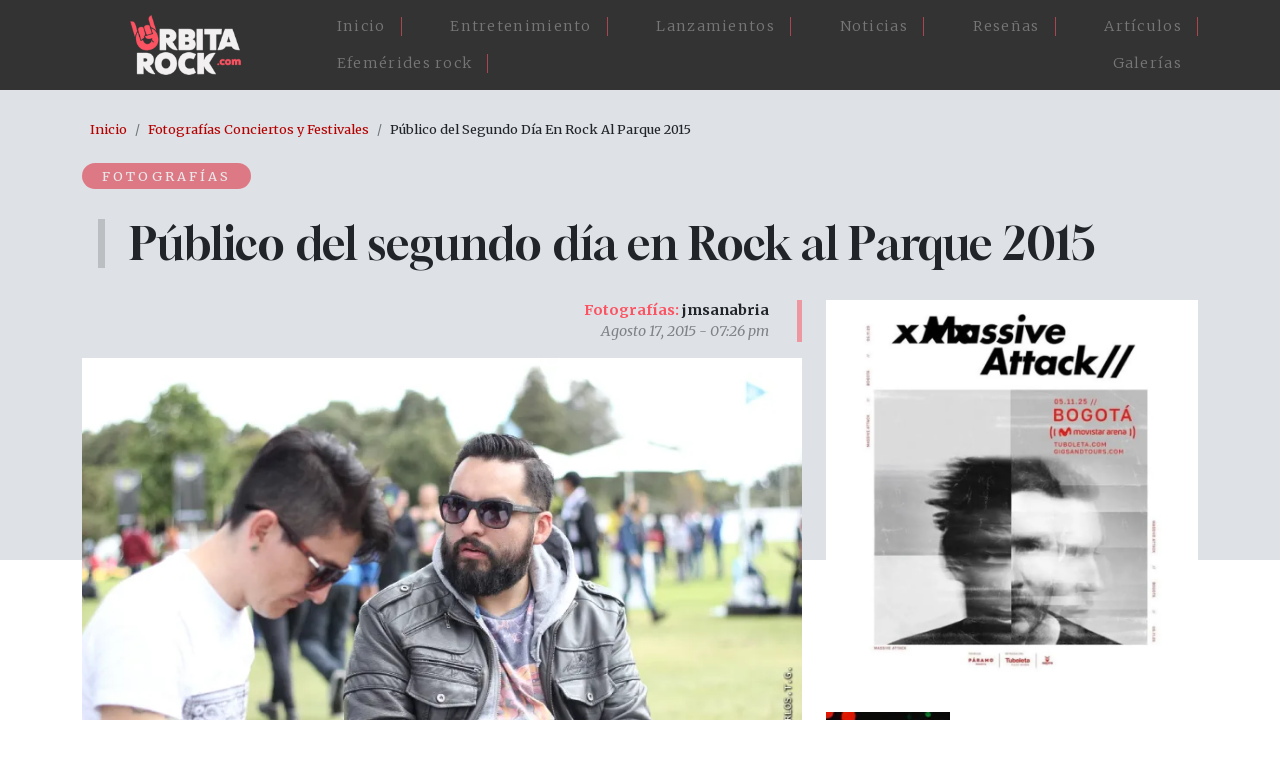

--- FILE ---
content_type: text/html; charset=UTF-8
request_url: https://www.orbitarock.com/galerias/publico-del-segundo-dia-en-rock-al-parque-2015
body_size: 12030
content:

<!DOCTYPE html>
<html lang="es" dir="ltr" prefix="og: https://ogp.me/ns#" class="h-100">
  <head>
    <meta charset="utf-8" />
<meta name="description" content="Aquí las fotografías del público asistente al segeso día de Rock al Parque 2015." />
<meta name="abstract" content="Aquí las fotografías del público asistente al segeso día de Rock al Parque 2015." />
<meta name="keywords" content="Público,Rock al Parque 2015" />
<link rel="canonical" href="https://www.orbitarock.com/galerias/publico-del-segundo-dia-en-rock-al-parque-2015" />
<meta name="robots" content="index, follow" />
<meta property="og:site_name" content="Orbitarock.com" />
<meta property="og:type" content="Fotografías" />
<meta property="og:url" content="https://www.orbitarock.com/galerias/publico-del-segundo-dia-en-rock-al-parque-2015" />
<meta property="og:title" content="[Fotografías] | Público del segundo día en Rock al Parque 2015" />
<meta property="og:description" content="Aquí las fotografías del público asistente al segeso día de Rock al Parque 2015." />
<meta property="og:image" content="https://www.orbitarock.com/sites/default/files/img_6439.jpg" />
<meta name="Generator" content="Drupal 10 (https://www.drupal.org)" />
<meta name="MobileOptimized" content="width" />
<meta name="HandheldFriendly" content="true" />
<meta name="viewport" content="width=device-width, initial-scale=1.0" />

    <title>▷ [Fotos] | Público del segundo día en Rock al Parque 2015 | Orbitarock.com</title>
    <link rel="shortcut icon" href="/sites/default/files/favicon.ico.png" type="image/png" />
    <link rel="stylesheet" media="all" href="/core/themes/stable9/css/system/components/align.module.css?sywlt3" />
<link rel="stylesheet" media="all" href="/core/themes/stable9/css/system/components/fieldgroup.module.css?sywlt3" />
<link rel="stylesheet" media="all" href="/core/themes/stable9/css/system/components/container-inline.module.css?sywlt3" />
<link rel="stylesheet" media="all" href="/core/themes/stable9/css/system/components/clearfix.module.css?sywlt3" />
<link rel="stylesheet" media="all" href="/core/themes/stable9/css/system/components/details.module.css?sywlt3" />
<link rel="stylesheet" media="all" href="/core/themes/stable9/css/system/components/hidden.module.css?sywlt3" />
<link rel="stylesheet" media="all" href="/core/themes/stable9/css/system/components/item-list.module.css?sywlt3" />
<link rel="stylesheet" media="all" href="/core/themes/stable9/css/system/components/js.module.css?sywlt3" />
<link rel="stylesheet" media="all" href="/core/themes/stable9/css/system/components/nowrap.module.css?sywlt3" />
<link rel="stylesheet" media="all" href="/core/themes/stable9/css/system/components/position-container.module.css?sywlt3" />
<link rel="stylesheet" media="all" href="/core/themes/stable9/css/system/components/reset-appearance.module.css?sywlt3" />
<link rel="stylesheet" media="all" href="/core/themes/stable9/css/system/components/resize.module.css?sywlt3" />
<link rel="stylesheet" media="all" href="/core/themes/stable9/css/system/components/system-status-counter.css?sywlt3" />
<link rel="stylesheet" media="all" href="/core/themes/stable9/css/system/components/system-status-report-counters.css?sywlt3" />
<link rel="stylesheet" media="all" href="/core/themes/stable9/css/system/components/system-status-report-general-info.css?sywlt3" />
<link rel="stylesheet" media="all" href="/core/themes/stable9/css/system/components/tablesort.module.css?sywlt3" />
<link rel="stylesheet" media="all" href="/core/themes/stable9/css/views/views.module.css?sywlt3" />
<link rel="stylesheet" media="all" href="/modules/contrib/ckeditor_accordion/css/accordion.frontend.css?sywlt3" />
<link rel="stylesheet" media="all" href="/modules/contrib/colorbox/styles/default/colorbox_style.css?sywlt3" />
<link rel="stylesheet" media="all" href="https://use.fontawesome.com/releases/v6.4.0/css/all.css" />
<link rel="stylesheet" media="all" href="https://use.fontawesome.com/releases/v6.4.0/css/v4-shims.css" />
<link rel="stylesheet" media="all" href="/core/themes/stable9/css/core/assets/vendor/normalize-css/normalize.css?sywlt3" />
<link rel="stylesheet" media="all" href="/themes/contrib/bootstrap5/css/components/action-links.css?sywlt3" />
<link rel="stylesheet" media="all" href="/themes/contrib/bootstrap5/css/components/breadcrumb.css?sywlt3" />
<link rel="stylesheet" media="all" href="/themes/contrib/bootstrap5/css/components/container-inline.css?sywlt3" />
<link rel="stylesheet" media="all" href="/themes/contrib/bootstrap5/css/components/details.css?sywlt3" />
<link rel="stylesheet" media="all" href="/themes/contrib/bootstrap5/css/components/exposed-filters.css?sywlt3" />
<link rel="stylesheet" media="all" href="/themes/contrib/bootstrap5/css/components/field.css?sywlt3" />
<link rel="stylesheet" media="all" href="/themes/contrib/bootstrap5/css/components/form.css?sywlt3" />
<link rel="stylesheet" media="all" href="/themes/contrib/bootstrap5/css/components/icons.css?sywlt3" />
<link rel="stylesheet" media="all" href="/themes/contrib/bootstrap5/css/components/inline-form.css?sywlt3" />
<link rel="stylesheet" media="all" href="/themes/contrib/bootstrap5/css/components/item-list.css?sywlt3" />
<link rel="stylesheet" media="all" href="/themes/contrib/bootstrap5/css/components/links.css?sywlt3" />
<link rel="stylesheet" media="all" href="/themes/contrib/bootstrap5/css/components/menu.css?sywlt3" />
<link rel="stylesheet" media="all" href="/themes/contrib/bootstrap5/css/components/more-link.css?sywlt3" />
<link rel="stylesheet" media="all" href="/themes/contrib/bootstrap5/css/components/pager.css?sywlt3" />
<link rel="stylesheet" media="all" href="/themes/contrib/bootstrap5/css/components/tabledrag.css?sywlt3" />
<link rel="stylesheet" media="all" href="/themes/contrib/bootstrap5/css/components/tableselect.css?sywlt3" />
<link rel="stylesheet" media="all" href="/themes/contrib/bootstrap5/css/components/tablesort.css?sywlt3" />
<link rel="stylesheet" media="all" href="/themes/contrib/bootstrap5/css/components/textarea.css?sywlt3" />
<link rel="stylesheet" media="all" href="/themes/contrib/bootstrap5/css/components/ui-dialog.css?sywlt3" />
<link rel="stylesheet" media="all" href="/themes/contrib/bootstrap5/css/components/messages.css?sywlt3" />
<link rel="stylesheet" media="all" href="/themes/contrib/bootstrap5/css/style.css?sywlt3" />
<link rel="stylesheet" media="all" href="/themes/contrib/bootstrap5/dist/icons/1.11.0/font/bootstrap-icons.css?sywlt3" />
<link rel="stylesheet" media="all" href="/themes/custom/orbita2023/css/style.css?sywlt3" />
<link rel="stylesheet" media="all" href="/themes/custom/orbita2023/css/estilosM.css?sywlt3" />

    
  </head>
  
   <script>
    
	  (function(i,s,o,g,r,a,m){i['GoogleAnalyticsObject']=r;i[r]=i[r]||function(){
	  (i[r].q=i[r].q||[]).push(arguments)},i[r].l=1*new Date();a=s.createElement(o),
	  m=s.getElementsByTagName(o)[0];a.async=1;a.src=g;m.parentNode.insertBefore(a,m)
	  })(window,document,'script','https://www.google-analytics.com/analytics.js','ga');
	  ga('create', 'UA-3599876-8', 'auto');
	  ga('send', 'pageview');
	</script>

    <script async src="https://pagead2.googlesyndication.com/pagead/js/adsbygoogle.js?client=ca-pub-1712522659803458"
     crossorigin="anonymous"></script>
     
  <body class="path-node page-node-type-galeria   d-flex flex-column h-100">
        <div class="visually-hidden-focusable skip-link p-3 container">
      <a href="#main-content" class="p-2">
        Pasar al contenido principal
      </a>
    </div>
    
      <div class="dialog-off-canvas-main-canvas d-flex flex-column h-100" data-off-canvas-main-canvas>
    

<header>
  

    <nav class="navbar navbar-expand-lg navbar-dark text-light bg-dark">
    <div class="container d-flex">
        <div class="region region-nav-branding">
    <div id="block-orbita2023-branding" class="px-5 block block-system block-system-branding-block">
  
    
  <div class="navbar-brand d-flex align-items-center">

    <a href="/" title="Inicio" rel="home" class="site-logo d-block">
    <img src="/sites/default/files/logo-orbitarock.png" alt="Inicio" />
  </a>
  
  <div>
    
      </div>
</div>
</div>

  </div>


      <button class="navbar-toggler collapsed" type="button" data-bs-toggle="collapse"
              data-bs-target="#navbarSupportedContent" aria-controls="navbarSupportedContent"
              aria-expanded="false" aria-label="Toggle navigation">
        <span class="navbar-toggler-icon"></span>
      </button>

      <div class="collapse navbar-collapse justify-content-md-end" id="navbarSupportedContent">
          <div class="region region-nav-main">
    <nav role="navigation" aria-labelledby="block-orbita2023-main-navigation-menu" id="block-orbita2023-main-navigation" class="menu-home block block-menu navigation menu--main">
            
  <h5 class="visually-hidden" id="block-orbita2023-main-navigation-menu">Main navigation</h5>
  

        
            <ul data-block="nav_main" class="navbar-nav justify-content-end flex-wrap nav-level-0">
                    <li class="nav-item">
          <a href="/" class="nav-link" data-drupal-link-system-path="&lt;front&gt;">Inicio</a>
      </li>

                    <li class="nav-item">
          <a href="/entretenimiento" class="nav-link" data-drupal-link-system-path="node/7171">Entretenimiento</a>
      </li>

                    <li class="nav-item">
          <a href="/lanzamientos" class="nav-link" data-drupal-link-system-path="node/7173">Lanzamientos</a>
      </li>

                    <li class="nav-item">
          <a href="/noticia" class="nav-link" data-drupal-link-system-path="node/7168">Noticias</a>
      </li>

                    <li class="nav-item">
          <a href="/resenas" class="nav-link" data-drupal-link-system-path="node/7172">Reseñas</a>
      </li>

                    <li class="nav-item">
          <a href="/articulos" class="nav-link" data-drupal-link-system-path="node/7170">Artículos</a>
      </li>

                    <li class="nav-item">
          <a href="/efemerides-rock" class="nav-link" data-drupal-link-system-path="node/7175">Efemérides rock</a>
      </li>

                    <li class="nav-item">
          <a href="/galerias" class="nav-link" data-drupal-link-system-path="node/7176">Galerías</a>
      </li>

        </ul>
  



  </nav>

  </div>

        
      </div>
    </div>
  </nav>
  
</header>
<div class"container-fluid">            <div class="region region-fluido-superior">
    <div id="block-bloquefluidoheader" class="block block-block-content block-block-content792abf15-fdc6-4c83-b412-ceb709c96ee0">
  
    
      
            <div class="clearfix text-formatted field field--name-body field--type-text-with-summary field--label-hidden field__item"><div class="blheader-fluid">
</div></div>
      
  </div>

  </div>

 </div>
<main role="main">
  <a id="main-content" tabindex="-1"></a>
  
  
  

  <div class="container">
            <div class="region region-breadcrumb">
    <div id="block-orbita2023-breadcrumbs" class="container p-2 block block-system block-system-breadcrumb-block">
  
    
        <nav aria-label="breadcrumb">
    <h2 id="system-breadcrumb" class="visually-hidden">Sobrescribir enlaces de ayuda a la navegación</h2>
    <ol class="breadcrumb">
          <li class="breadcrumb-item">
                  <a href="/">Inicio</a>
              </li>
          <li class="breadcrumb-item">
                  <a href="/galerias">Fotografías Conciertos y Festivales</a>
              </li>
          <li class="breadcrumb-item">
                  Público del Segundo Día En Rock Al Parque 2015
              </li>
        </ol>
  </nav>

  </div>

  </div>

        <div class="row g-0">
            <div class="order-1 order-lg-2 col-12">
          <div class="region region-content">
    <div data-drupal-messages-fallback class="hidden"></div>
<div id="block-orbita2023-page-title" class="container block block-core block-page-title-block">
  
    
      
<h1><span class="field field--name-title field--type-string field--label-hidden">Público del segundo día en Rock al Parque 2015</span>
</h1>


  </div>
<div id="block-orbita2023-content" class="block block-system block-system-main-block">
  
    
      <div data-history-node-id="4191" class="node node--type-galeria node--view-mode-full ds-1col clearfix">

  

  
<div  class="gnews1 col-12">
    
<div  class="label-art">
    
      <div class="field field--name-field-tipo-de-contenido field--type-entity-reference field--label-hidden field__items">
              <div class="field__item"><a href="/taxonomy/term/1816" hreflang="es">Fotografías</a></div>
          </div>
  
  </div>
            <div class="field field--name-node-title field--type-ds field--label-hidden field__item"><h1 class="tit-art">
  Público del segundo día en Rock al Parque 2015
</h1>
</div>
      
  </div>
<div  class="gnews2 col-12 d-flex flex-wrap justify-content-between">
    
<div  class="gnews2-1 col-lg-8 col-md-9 col-12 row">
    
<div  class="gdate02 mb-3 row">
    
            <div class="field field--name-node-author field--type-ds field--label-hidden field__item">jmsanabria</div>
      
            <div class="field field--name-node-post-date field--type-ds field--label-hidden field__item">Agosto 17, 2015 - 07:26 pm</div>
      
  </div>
            <div class="field field--name-field-image field--type-image field--label-hidden field__item">  <img loading="lazy" src="/sites/default/files/styles/830_ancho/public/img_6439.jpg.webp?itok=UZ9qdysz" width="830" height="553" alt="" class="img-fluid image-style-_30-ancho" />


</div>
      
<div  class="cont-art col-lg-9 col-md-10 col-12 mx-auto pt-lg-4 pt-md-3 pt-2">
    
            <div class="clearfix text-formatted field field--name-body field--type-text-with-summary field--label-hidden field__item"><p>&nbsp;</p>
<p><span class="TextRun SCX122066305" style="text-align: justify; margin: 0px; padding: 0px; -webkit-user-select: text; -webkit-user-drag: none; -webkit-tap-highlight-color: transparent; font-size: 12pt; font-family: Calibri, sans-serif; line-height: 19px; backgroes-color: transparent;" xml:lang="ES-CO">Aquí las fotografías del <strong>público asistente</strong>&nbsp;</span><span class="TextRun SCX122066305" style="text-align: justify; margin: 0px; padding: 0px; -webkit-user-select: text; -webkit-user-drag: none; -webkit-tap-highlight-color: transparent; font-size: 12pt; font-family: Calibri, sans-serif; line-height: 19px; backgroes-color: transparent;" xml:lang="ES-CO">al segeso día de&nbsp;</span><span class="TextRun SCX122066305" style="text-align: justify; margin: 0px; padding: 0px; -webkit-user-select: text; -webkit-user-drag: none; -webkit-tap-highlight-color: transparent; font-weight: bold; font-size: 12pt; font-family: Calibri, sans-serif; line-height: 19px; backgroes-color: transparent;" xml:lang="ES-CO">Rock al Parque 2015.&nbsp;</span></p>
</div>
      
  </div>
      <div class="field field--name-field-fotos-galerias field--type-image field--label-hidden field__items">
              <div class="field__item">
<a href="https://www.orbitarock.com/sites/default/files/galerias2014/_csc0127.jpg" aria-label="{&quot;title&quot;:&quot;Público Segundo Día en Rock al Parque 2015&quot;,&quot;alt&quot;:&quot;Público Segundo Día en Rock al Parque 2015&quot;}" role="button"  title="Público Segundo Día en Rock al Parque 2015" data-colorbox-gallery="gallery-galeria-4191-25wI1Ulo3P4" class="colorbox" aria-controls="colorbox-H1vYTPqD2PE" data-cbox-img-attrs="{&quot;title&quot;:&quot;Público Segundo Día en Rock al Parque 2015&quot;,&quot;alt&quot;:&quot;Público Segundo Día en Rock al Parque 2015&quot;}"><img id="colorbox-H1vYTPqD2PE" src="/sites/default/files/styles/200x200/public/galerias2014/_csc0127.jpg.webp?itok=j_MENrfB" width="200" height="200" alt="Público Segundo Día en Rock al Parque 2015" title="Público Segundo Día en Rock al Parque 2015" loading="lazy" class="img-fluid image-style-_00x200" />

</a>
</div>
              <div class="field__item">
<a href="https://www.orbitarock.com/sites/default/files/galerias2014/_dsc0001_11.jpg" aria-label="{&quot;title&quot;:&quot;Público Segundo Día en Rock al Parque 2015&quot;,&quot;alt&quot;:&quot;Público Segundo Día en Rock al Parque 2015&quot;}" role="button"  title="Público Segundo Día en Rock al Parque 2015" data-colorbox-gallery="gallery-galeria-4191-25wI1Ulo3P4" class="colorbox" aria-controls="colorbox-SxiBE0gvNW0" data-cbox-img-attrs="{&quot;title&quot;:&quot;Público Segundo Día en Rock al Parque 2015&quot;,&quot;alt&quot;:&quot;Público Segundo Día en Rock al Parque 2015&quot;}"><img id="colorbox-SxiBE0gvNW0" src="/sites/default/files/styles/200x200/public/galerias2014/_dsc0001_11.jpg.webp?itok=OwDZapcv" width="200" height="200" alt="Público Segundo Día en Rock al Parque 2015" title="Público Segundo Día en Rock al Parque 2015" loading="lazy" class="img-fluid image-style-_00x200" />

</a>
</div>
              <div class="field__item">
<a href="https://www.orbitarock.com/sites/default/files/galerias2014/_dsc0002_11.jpg" aria-label="{&quot;title&quot;:&quot;Público Segundo Día en Rock al Parque 2015&quot;,&quot;alt&quot;:&quot;Público Segundo Día en Rock al Parque 2015&quot;}" role="button"  title="Público Segundo Día en Rock al Parque 2015" data-colorbox-gallery="gallery-galeria-4191-25wI1Ulo3P4" class="colorbox" aria-controls="colorbox-kY478vV47Vk" data-cbox-img-attrs="{&quot;title&quot;:&quot;Público Segundo Día en Rock al Parque 2015&quot;,&quot;alt&quot;:&quot;Público Segundo Día en Rock al Parque 2015&quot;}"><img id="colorbox-kY478vV47Vk" src="/sites/default/files/styles/200x200/public/galerias2014/_dsc0002_11.jpg.webp?itok=Gr5zA9hY" width="200" height="200" alt="Público Segundo Día en Rock al Parque 2015" title="Público Segundo Día en Rock al Parque 2015" loading="lazy" class="img-fluid image-style-_00x200" />

</a>
</div>
              <div class="field__item">
<a href="https://www.orbitarock.com/sites/default/files/galerias2014/_dsc0019_9.jpg" aria-label="{&quot;title&quot;:&quot;Público Segundo Día en Rock al Parque 2015&quot;,&quot;alt&quot;:&quot;Público Segundo Día en Rock al Parque 2015&quot;}" role="button"  title="Público Segundo Día en Rock al Parque 2015" data-colorbox-gallery="gallery-galeria-4191-25wI1Ulo3P4" class="colorbox" aria-controls="colorbox-hNwhCf252t8" data-cbox-img-attrs="{&quot;title&quot;:&quot;Público Segundo Día en Rock al Parque 2015&quot;,&quot;alt&quot;:&quot;Público Segundo Día en Rock al Parque 2015&quot;}"><img id="colorbox-hNwhCf252t8" src="/sites/default/files/styles/200x200/public/galerias2014/_dsc0019_9.jpg.webp?itok=bHA28Esh" width="200" height="200" alt="Público Segundo Día en Rock al Parque 2015" title="Público Segundo Día en Rock al Parque 2015" loading="lazy" class="img-fluid image-style-_00x200" />

</a>
</div>
              <div class="field__item">
<a href="https://www.orbitarock.com/sites/default/files/galerias2014/_dsc0020_8.jpg" aria-label="{&quot;title&quot;:&quot;Público Segundo Día en Rock al Parque 2015&quot;,&quot;alt&quot;:&quot;Público Segundo Día en Rock al Parque 2015&quot;}" role="button"  title="Público Segundo Día en Rock al Parque 2015" data-colorbox-gallery="gallery-galeria-4191-25wI1Ulo3P4" class="colorbox" aria-controls="colorbox-ynLY0NabI-0" data-cbox-img-attrs="{&quot;title&quot;:&quot;Público Segundo Día en Rock al Parque 2015&quot;,&quot;alt&quot;:&quot;Público Segundo Día en Rock al Parque 2015&quot;}"><img id="colorbox-ynLY0NabI-0" src="/sites/default/files/styles/200x200/public/galerias2014/_dsc0020_8.jpg.webp?itok=aFBO5YwZ" width="200" height="200" alt="Público Segundo Día en Rock al Parque 2015" title="Público Segundo Día en Rock al Parque 2015" loading="lazy" class="img-fluid image-style-_00x200" />

</a>
</div>
              <div class="field__item">
<a href="https://www.orbitarock.com/sites/default/files/galerias2014/_dsc0057_3.jpg" aria-label="{&quot;title&quot;:&quot;Público Segundo Día en Rock al Parque 2015&quot;,&quot;alt&quot;:&quot;Público Segundo Día en Rock al Parque 2015&quot;}" role="button"  title="Público Segundo Día en Rock al Parque 2015" data-colorbox-gallery="gallery-galeria-4191-25wI1Ulo3P4" class="colorbox" aria-controls="colorbox-9_rlFQuvHuo" data-cbox-img-attrs="{&quot;title&quot;:&quot;Público Segundo Día en Rock al Parque 2015&quot;,&quot;alt&quot;:&quot;Público Segundo Día en Rock al Parque 2015&quot;}"><img id="colorbox-9_rlFQuvHuo" src="/sites/default/files/styles/200x200/public/galerias2014/_dsc0057_3.jpg.webp?itok=eT68z8sG" width="200" height="200" alt="Público Segundo Día en Rock al Parque 2015" title="Público Segundo Día en Rock al Parque 2015" loading="lazy" class="img-fluid image-style-_00x200" />

</a>
</div>
              <div class="field__item">
<a href="https://www.orbitarock.com/sites/default/files/galerias2014/_dsc0097_6.jpg" aria-label="{&quot;title&quot;:&quot;Público Segundo Día en Rock al Parque 2015&quot;,&quot;alt&quot;:&quot;Público Segundo Día en Rock al Parque 2015&quot;}" role="button"  title="Público Segundo Día en Rock al Parque 2015" data-colorbox-gallery="gallery-galeria-4191-25wI1Ulo3P4" class="colorbox" aria-controls="colorbox-lvmmPc9SUyw" data-cbox-img-attrs="{&quot;title&quot;:&quot;Público Segundo Día en Rock al Parque 2015&quot;,&quot;alt&quot;:&quot;Público Segundo Día en Rock al Parque 2015&quot;}"><img id="colorbox-lvmmPc9SUyw" src="/sites/default/files/styles/200x200/public/galerias2014/_dsc0097_6.jpg.webp?itok=KuL_NGKX" width="200" height="200" alt="Público Segundo Día en Rock al Parque 2015" title="Público Segundo Día en Rock al Parque 2015" loading="lazy" class="img-fluid image-style-_00x200" />

</a>
</div>
              <div class="field__item">
<a href="https://www.orbitarock.com/sites/default/files/galerias2014/_dsc0114_4.jpg" aria-label="{&quot;title&quot;:&quot;Público Segundo Día en Rock al Parque 2015&quot;,&quot;alt&quot;:&quot;Público Segundo Día en Rock al Parque 2015&quot;}" role="button"  title="Público Segundo Día en Rock al Parque 2015" data-colorbox-gallery="gallery-galeria-4191-25wI1Ulo3P4" class="colorbox" aria-controls="colorbox-09pHTcAIJ-A" data-cbox-img-attrs="{&quot;title&quot;:&quot;Público Segundo Día en Rock al Parque 2015&quot;,&quot;alt&quot;:&quot;Público Segundo Día en Rock al Parque 2015&quot;}"><img id="colorbox-09pHTcAIJ-A" src="/sites/default/files/styles/200x200/public/galerias2014/_dsc0114_4.jpg.webp?itok=39T9tt5c" width="200" height="200" alt="Público Segundo Día en Rock al Parque 2015" title="Público Segundo Día en Rock al Parque 2015" loading="lazy" class="img-fluid image-style-_00x200" />

</a>
</div>
              <div class="field__item">
<a href="https://www.orbitarock.com/sites/default/files/galerias2014/_dsc0119_2.jpg" aria-label="{&quot;title&quot;:&quot;Público Segundo Día en Rock al Parque 2015&quot;,&quot;alt&quot;:&quot;Público Segundo Día en Rock al Parque 2015&quot;}" role="button"  title="Público Segundo Día en Rock al Parque 2015" data-colorbox-gallery="gallery-galeria-4191-25wI1Ulo3P4" class="colorbox" aria-controls="colorbox-u5iJeY9QScA" data-cbox-img-attrs="{&quot;title&quot;:&quot;Público Segundo Día en Rock al Parque 2015&quot;,&quot;alt&quot;:&quot;Público Segundo Día en Rock al Parque 2015&quot;}"><img id="colorbox-u5iJeY9QScA" src="/sites/default/files/styles/200x200/public/galerias2014/_dsc0119_2.jpg.webp?itok=Su6LYqLr" width="200" height="200" alt="Público Segundo Día en Rock al Parque 2015" title="Público Segundo Día en Rock al Parque 2015" loading="lazy" class="img-fluid image-style-_00x200" />

</a>
</div>
              <div class="field__item">
<a href="https://www.orbitarock.com/sites/default/files/galerias2014/_dsc0121_2.jpg" aria-label="{&quot;title&quot;:&quot;Público Segundo Día en Rock al Parque 2015&quot;,&quot;alt&quot;:&quot;Público Segundo Día en Rock al Parque 2015&quot;}" role="button"  title="Público Segundo Día en Rock al Parque 2015" data-colorbox-gallery="gallery-galeria-4191-25wI1Ulo3P4" class="colorbox" aria-controls="colorbox-ebIYPVOUb7U" data-cbox-img-attrs="{&quot;title&quot;:&quot;Público Segundo Día en Rock al Parque 2015&quot;,&quot;alt&quot;:&quot;Público Segundo Día en Rock al Parque 2015&quot;}"><img id="colorbox-ebIYPVOUb7U" src="/sites/default/files/styles/200x200/public/galerias2014/_dsc0121_2.jpg.webp?itok=0O7YpNRF" width="200" height="200" alt="Público Segundo Día en Rock al Parque 2015" title="Público Segundo Día en Rock al Parque 2015" loading="lazy" class="img-fluid image-style-_00x200" />

</a>
</div>
              <div class="field__item">
<a href="https://www.orbitarock.com/sites/default/files/galerias2014/_dsc0124_4.jpg" aria-label="{&quot;title&quot;:&quot;Público Segundo Día en Rock al Parque 2015&quot;,&quot;alt&quot;:&quot;Público Segundo Día en Rock al Parque 2015&quot;}" role="button"  title="Público Segundo Día en Rock al Parque 2015" data-colorbox-gallery="gallery-galeria-4191-25wI1Ulo3P4" class="colorbox" aria-controls="colorbox-4oMAJphczeY" data-cbox-img-attrs="{&quot;title&quot;:&quot;Público Segundo Día en Rock al Parque 2015&quot;,&quot;alt&quot;:&quot;Público Segundo Día en Rock al Parque 2015&quot;}"><img id="colorbox-4oMAJphczeY" src="/sites/default/files/styles/200x200/public/galerias2014/_dsc0124_4.jpg.webp?itok=P6UvytR6" width="200" height="200" alt="Público Segundo Día en Rock al Parque 2015" title="Público Segundo Día en Rock al Parque 2015" loading="lazy" class="img-fluid image-style-_00x200" />

</a>
</div>
              <div class="field__item">
<a href="https://www.orbitarock.com/sites/default/files/galerias2014/alto_grado_rock_al_parque2016_047.jpg" aria-label="{&quot;title&quot;:&quot;Público Segundo Día en Rock al Parque 2015&quot;,&quot;alt&quot;:&quot;Público Segundo Día en Rock al Parque 2015&quot;}" role="button"  title="Público Segundo Día en Rock al Parque 2015" data-colorbox-gallery="gallery-galeria-4191-25wI1Ulo3P4" class="colorbox" aria-controls="colorbox-Dg8ovVXhWWc" data-cbox-img-attrs="{&quot;title&quot;:&quot;Público Segundo Día en Rock al Parque 2015&quot;,&quot;alt&quot;:&quot;Público Segundo Día en Rock al Parque 2015&quot;}"><img id="colorbox-Dg8ovVXhWWc" src="/sites/default/files/styles/200x200/public/galerias2014/alto_grado_rock_al_parque2016_047.jpg.webp?itok=9ncbb8J3" width="200" height="200" alt="Público Segundo Día en Rock al Parque 2015" title="Público Segundo Día en Rock al Parque 2015" loading="lazy" class="img-fluid image-style-_00x200" />

</a>
</div>
              <div class="field__item">
<a href="https://www.orbitarock.com/sites/default/files/galerias2014/alto_grado_rock_al_parque2016_048.jpg" aria-label="{&quot;title&quot;:&quot;Público Segundo Día en Rock al Parque 2015&quot;,&quot;alt&quot;:&quot;Público Segundo Día en Rock al Parque 2015&quot;}" role="button"  title="Público Segundo Día en Rock al Parque 2015" data-colorbox-gallery="gallery-galeria-4191-25wI1Ulo3P4" class="colorbox" aria-controls="colorbox-1iohg6P5-PI" data-cbox-img-attrs="{&quot;title&quot;:&quot;Público Segundo Día en Rock al Parque 2015&quot;,&quot;alt&quot;:&quot;Público Segundo Día en Rock al Parque 2015&quot;}"><img id="colorbox-1iohg6P5-PI" src="/sites/default/files/styles/200x200/public/galerias2014/alto_grado_rock_al_parque2016_048.jpg.webp?itok=Xj6dLvnL" width="200" height="200" alt="Público Segundo Día en Rock al Parque 2015" title="Público Segundo Día en Rock al Parque 2015" loading="lazy" class="img-fluid image-style-_00x200" />

</a>
</div>
              <div class="field__item">
<a href="https://www.orbitarock.com/sites/default/files/galerias2014/dsc_0004_7.jpg" aria-label="{&quot;title&quot;:&quot;Público Segundo Día en Rock al Parque 2015&quot;,&quot;alt&quot;:&quot;Público Segundo Día en Rock al Parque 2015&quot;}" role="button"  title="Público Segundo Día en Rock al Parque 2015" data-colorbox-gallery="gallery-galeria-4191-25wI1Ulo3P4" class="colorbox" aria-controls="colorbox-Lz_bYZXkDJI" data-cbox-img-attrs="{&quot;title&quot;:&quot;Público Segundo Día en Rock al Parque 2015&quot;,&quot;alt&quot;:&quot;Público Segundo Día en Rock al Parque 2015&quot;}"><img id="colorbox-Lz_bYZXkDJI" src="/sites/default/files/styles/200x200/public/galerias2014/dsc_0004_7.jpg.webp?itok=97aLppCV" width="200" height="200" alt="Público Segundo Día en Rock al Parque 2015" title="Público Segundo Día en Rock al Parque 2015" loading="lazy" class="img-fluid image-style-_00x200" />

</a>
</div>
              <div class="field__item">
<a href="https://www.orbitarock.com/sites/default/files/galerias2014/dsc_0021_8.jpg" aria-label="{&quot;title&quot;:&quot;Público Segundo Día en Rock al Parque 2015&quot;,&quot;alt&quot;:&quot;Público Segundo Día en Rock al Parque 2015&quot;}" role="button"  title="Público Segundo Día en Rock al Parque 2015" data-colorbox-gallery="gallery-galeria-4191-25wI1Ulo3P4" class="colorbox" aria-controls="colorbox-OqRwGTFMyMo" data-cbox-img-attrs="{&quot;title&quot;:&quot;Público Segundo Día en Rock al Parque 2015&quot;,&quot;alt&quot;:&quot;Público Segundo Día en Rock al Parque 2015&quot;}"><img id="colorbox-OqRwGTFMyMo" src="/sites/default/files/styles/200x200/public/galerias2014/dsc_0021_8.jpg.webp?itok=vtam-gJl" width="200" height="200" alt="Público Segundo Día en Rock al Parque 2015" title="Público Segundo Día en Rock al Parque 2015" loading="lazy" class="img-fluid image-style-_00x200" />

</a>
</div>
              <div class="field__item">
<a href="https://www.orbitarock.com/sites/default/files/galerias2014/dsc_0026_3.jpg" aria-label="{&quot;title&quot;:&quot;Público Segundo Día en Rock al Parque 2015&quot;,&quot;alt&quot;:&quot;Público Segundo Día en Rock al Parque 2015&quot;}" role="button"  title="Público Segundo Día en Rock al Parque 2015" data-colorbox-gallery="gallery-galeria-4191-25wI1Ulo3P4" class="colorbox" aria-controls="colorbox-xbDXBX7ywDU" data-cbox-img-attrs="{&quot;title&quot;:&quot;Público Segundo Día en Rock al Parque 2015&quot;,&quot;alt&quot;:&quot;Público Segundo Día en Rock al Parque 2015&quot;}"><img id="colorbox-xbDXBX7ywDU" src="/sites/default/files/styles/200x200/public/galerias2014/dsc_0026_3.jpg.webp?itok=4WFFkK6V" width="200" height="200" alt="Público Segundo Día en Rock al Parque 2015" title="Público Segundo Día en Rock al Parque 2015" loading="lazy" class="img-fluid image-style-_00x200" />

</a>
</div>
              <div class="field__item">
<a href="https://www.orbitarock.com/sites/default/files/galerias2014/dsc_0028_2.jpg" aria-label="{&quot;title&quot;:&quot;Público Segundo Día en Rock al Parque 2015&quot;,&quot;alt&quot;:&quot;Público Segundo Día en Rock al Parque 2015&quot;}" role="button"  title="Público Segundo Día en Rock al Parque 2015" data-colorbox-gallery="gallery-galeria-4191-25wI1Ulo3P4" class="colorbox" aria-controls="colorbox-ls9pPy9Jj3c" data-cbox-img-attrs="{&quot;title&quot;:&quot;Público Segundo Día en Rock al Parque 2015&quot;,&quot;alt&quot;:&quot;Público Segundo Día en Rock al Parque 2015&quot;}"><img id="colorbox-ls9pPy9Jj3c" src="/sites/default/files/styles/200x200/public/galerias2014/dsc_0028_2.jpg.webp?itok=huADyDVF" width="200" height="200" alt="Público Segundo Día en Rock al Parque 2015" title="Público Segundo Día en Rock al Parque 2015" loading="lazy" class="img-fluid image-style-_00x200" />

</a>
</div>
              <div class="field__item">
<a href="https://www.orbitarock.com/sites/default/files/galerias2014/dsc_0037_6.jpg" aria-label="{&quot;title&quot;:&quot;Público Segundo Día en Rock al Parque 2015&quot;,&quot;alt&quot;:&quot;Público Segundo Día en Rock al Parque 2015&quot;}" role="button"  title="Público Segundo Día en Rock al Parque 2015" data-colorbox-gallery="gallery-galeria-4191-25wI1Ulo3P4" class="colorbox" aria-controls="colorbox-qfyhW122j9o" data-cbox-img-attrs="{&quot;title&quot;:&quot;Público Segundo Día en Rock al Parque 2015&quot;,&quot;alt&quot;:&quot;Público Segundo Día en Rock al Parque 2015&quot;}"><img id="colorbox-qfyhW122j9o" src="/sites/default/files/styles/200x200/public/galerias2014/dsc_0037_6.jpg.webp?itok=yAbfHCtb" width="200" height="200" alt="Público Segundo Día en Rock al Parque 2015" title="Público Segundo Día en Rock al Parque 2015" loading="lazy" class="img-fluid image-style-_00x200" />

</a>
</div>
              <div class="field__item">
<a href="https://www.orbitarock.com/sites/default/files/galerias2014/dsc_0118_8.jpg" aria-label="{&quot;title&quot;:&quot;Público Segundo Día en Rock al Parque 2015&quot;,&quot;alt&quot;:&quot;Público Segundo Día en Rock al Parque 2015&quot;}" role="button"  title="Público Segundo Día en Rock al Parque 2015" data-colorbox-gallery="gallery-galeria-4191-25wI1Ulo3P4" class="colorbox" aria-controls="colorbox-mNV1WlGWqbg" data-cbox-img-attrs="{&quot;title&quot;:&quot;Público Segundo Día en Rock al Parque 2015&quot;,&quot;alt&quot;:&quot;Público Segundo Día en Rock al Parque 2015&quot;}"><img id="colorbox-mNV1WlGWqbg" src="/sites/default/files/styles/200x200/public/galerias2014/dsc_0118_8.jpg.webp?itok=nnSb0P50" width="200" height="200" alt="Público Segundo Día en Rock al Parque 2015" title="Público Segundo Día en Rock al Parque 2015" loading="lazy" class="img-fluid image-style-_00x200" />

</a>
</div>
              <div class="field__item">
<a href="https://www.orbitarock.com/sites/default/files/galerias2014/dsc_0176_4.jpg" aria-label="{&quot;title&quot;:&quot;Público Segundo Día en Rock al Parque 2015&quot;,&quot;alt&quot;:&quot;Público Segundo Día en Rock al Parque 2015&quot;}" role="button"  title="Público Segundo Día en Rock al Parque 2015" data-colorbox-gallery="gallery-galeria-4191-25wI1Ulo3P4" class="colorbox" aria-controls="colorbox-2F0Rl0i8HFc" data-cbox-img-attrs="{&quot;title&quot;:&quot;Público Segundo Día en Rock al Parque 2015&quot;,&quot;alt&quot;:&quot;Público Segundo Día en Rock al Parque 2015&quot;}"><img id="colorbox-2F0Rl0i8HFc" src="/sites/default/files/styles/200x200/public/galerias2014/dsc_0176_4.jpg.webp?itok=Abq7M25N" width="200" height="200" alt="Público Segundo Día en Rock al Parque 2015" title="Público Segundo Día en Rock al Parque 2015" loading="lazy" class="img-fluid image-style-_00x200" />

</a>
</div>
              <div class="field__item">
<a href="https://www.orbitarock.com/sites/default/files/galerias2014/dsc_0202.jpg" aria-label="{&quot;title&quot;:&quot;Público Segundo Día en Rock al Parque 2015&quot;,&quot;alt&quot;:&quot;Público Segundo Día en Rock al Parque 2015&quot;}" role="button"  title="Público Segundo Día en Rock al Parque 2015" data-colorbox-gallery="gallery-galeria-4191-25wI1Ulo3P4" class="colorbox" aria-controls="colorbox-lad46LNe0d4" data-cbox-img-attrs="{&quot;title&quot;:&quot;Público Segundo Día en Rock al Parque 2015&quot;,&quot;alt&quot;:&quot;Público Segundo Día en Rock al Parque 2015&quot;}"><img id="colorbox-lad46LNe0d4" src="/sites/default/files/styles/200x200/public/galerias2014/dsc_0202.jpg.webp?itok=rhTBVC6g" width="200" height="200" alt="Público Segundo Día en Rock al Parque 2015" title="Público Segundo Día en Rock al Parque 2015" loading="lazy" class="img-fluid image-style-_00x200" />

</a>
</div>
              <div class="field__item">
<a href="https://www.orbitarock.com/sites/default/files/galerias2014/dsc_0495_3.jpg" aria-label="{&quot;title&quot;:&quot;Público Segundo Día en Rock al Parque 2015&quot;,&quot;alt&quot;:&quot;Público Segundo Día en Rock al Parque 2015&quot;}" role="button"  title="Público Segundo Día en Rock al Parque 2015" data-colorbox-gallery="gallery-galeria-4191-25wI1Ulo3P4" class="colorbox" aria-controls="colorbox-pTNBfSqfVZg" data-cbox-img-attrs="{&quot;title&quot;:&quot;Público Segundo Día en Rock al Parque 2015&quot;,&quot;alt&quot;:&quot;Público Segundo Día en Rock al Parque 2015&quot;}"><img id="colorbox-pTNBfSqfVZg" src="/sites/default/files/styles/200x200/public/galerias2014/dsc_0495_3.jpg.webp?itok=x14Dtf0e" width="200" height="200" alt="Público Segundo Día en Rock al Parque 2015" title="Público Segundo Día en Rock al Parque 2015" loading="lazy" class="img-fluid image-style-_00x200" />

</a>
</div>
              <div class="field__item">
<a href="https://www.orbitarock.com/sites/default/files/galerias2014/dsc_0541_0.jpg" aria-label="{&quot;title&quot;:&quot;Público Segundo Día en Rock al Parque 2015&quot;,&quot;alt&quot;:&quot;Público Segundo Día en Rock al Parque 2015&quot;}" role="button"  title="Público Segundo Día en Rock al Parque 2015" data-colorbox-gallery="gallery-galeria-4191-25wI1Ulo3P4" class="colorbox" aria-controls="colorbox-7ClEw4dOyjA" data-cbox-img-attrs="{&quot;title&quot;:&quot;Público Segundo Día en Rock al Parque 2015&quot;,&quot;alt&quot;:&quot;Público Segundo Día en Rock al Parque 2015&quot;}"><img id="colorbox-7ClEw4dOyjA" src="/sites/default/files/styles/200x200/public/galerias2014/dsc_0541_0.jpg.webp?itok=sRHDBw_x" width="200" height="200" alt="Público Segundo Día en Rock al Parque 2015" title="Público Segundo Día en Rock al Parque 2015" loading="lazy" class="img-fluid image-style-_00x200" />

</a>
</div>
              <div class="field__item">
<a href="https://www.orbitarock.com/sites/default/files/galerias2014/dsc_0548_1.jpg" aria-label="{&quot;title&quot;:&quot;Público Segundo Día en Rock al Parque 2015&quot;,&quot;alt&quot;:&quot;Público Segundo Día en Rock al Parque 2015&quot;}" role="button"  title="Público Segundo Día en Rock al Parque 2015" data-colorbox-gallery="gallery-galeria-4191-25wI1Ulo3P4" class="colorbox" aria-controls="colorbox-cdLiC3NjIjQ" data-cbox-img-attrs="{&quot;title&quot;:&quot;Público Segundo Día en Rock al Parque 2015&quot;,&quot;alt&quot;:&quot;Público Segundo Día en Rock al Parque 2015&quot;}"><img id="colorbox-cdLiC3NjIjQ" src="/sites/default/files/styles/200x200/public/galerias2014/dsc_0548_1.jpg.webp?itok=Hxo6c6LL" width="200" height="200" alt="Público Segundo Día en Rock al Parque 2015" title="Público Segundo Día en Rock al Parque 2015" loading="lazy" class="img-fluid image-style-_00x200" />

</a>
</div>
              <div class="field__item">
<a href="https://www.orbitarock.com/sites/default/files/galerias2014/dsc_0549.jpg" aria-label="{&quot;title&quot;:&quot;Público Segundo Día en Rock al Parque 2015&quot;,&quot;alt&quot;:&quot;Público Segundo Día en Rock al Parque 2015&quot;}" role="button"  title="Público Segundo Día en Rock al Parque 2015" data-colorbox-gallery="gallery-galeria-4191-25wI1Ulo3P4" class="colorbox" aria-controls="colorbox-XsBzpFBrBsw" data-cbox-img-attrs="{&quot;title&quot;:&quot;Público Segundo Día en Rock al Parque 2015&quot;,&quot;alt&quot;:&quot;Público Segundo Día en Rock al Parque 2015&quot;}"><img id="colorbox-XsBzpFBrBsw" src="/sites/default/files/styles/200x200/public/galerias2014/dsc_0549.jpg.webp?itok=MkM48z2a" width="200" height="200" alt="Público Segundo Día en Rock al Parque 2015" title="Público Segundo Día en Rock al Parque 2015" loading="lazy" class="img-fluid image-style-_00x200" />

</a>
</div>
              <div class="field__item">
<a href="https://www.orbitarock.com/sites/default/files/galerias2014/dsc_0586_2.jpg" aria-label="{&quot;title&quot;:&quot;Público Segundo Día en Rock al Parque 2015&quot;,&quot;alt&quot;:&quot;Público Segundo Día en Rock al Parque 2015&quot;}" role="button"  title="Público Segundo Día en Rock al Parque 2015" data-colorbox-gallery="gallery-galeria-4191-25wI1Ulo3P4" class="colorbox" aria-controls="colorbox-MWkYSREpRG4" data-cbox-img-attrs="{&quot;title&quot;:&quot;Público Segundo Día en Rock al Parque 2015&quot;,&quot;alt&quot;:&quot;Público Segundo Día en Rock al Parque 2015&quot;}"><img id="colorbox-MWkYSREpRG4" src="/sites/default/files/styles/200x200/public/galerias2014/dsc_0586_2.jpg.webp?itok=_WUhG_sF" width="200" height="200" alt="Público Segundo Día en Rock al Parque 2015" title="Público Segundo Día en Rock al Parque 2015" loading="lazy" class="img-fluid image-style-_00x200" />

</a>
</div>
              <div class="field__item">
<a href="https://www.orbitarock.com/sites/default/files/galerias2014/dsc_0592_0.jpg" aria-label="{&quot;title&quot;:&quot;Público Segundo Día en Rock al Parque 2015&quot;,&quot;alt&quot;:&quot;Público Segundo Día en Rock al Parque 2015&quot;}" role="button"  title="Público Segundo Día en Rock al Parque 2015" data-colorbox-gallery="gallery-galeria-4191-25wI1Ulo3P4" class="colorbox" aria-controls="colorbox-rAde1Nfsgnk" data-cbox-img-attrs="{&quot;title&quot;:&quot;Público Segundo Día en Rock al Parque 2015&quot;,&quot;alt&quot;:&quot;Público Segundo Día en Rock al Parque 2015&quot;}"><img id="colorbox-rAde1Nfsgnk" src="/sites/default/files/styles/200x200/public/galerias2014/dsc_0592_0.jpg.webp?itok=1pzFedbU" width="200" height="200" alt="Público Segundo Día en Rock al Parque 2015" title="Público Segundo Día en Rock al Parque 2015" loading="lazy" class="img-fluid image-style-_00x200" />

</a>
</div>
              <div class="field__item">
<a href="https://www.orbitarock.com/sites/default/files/galerias2014/dsc_0594_0.jpg" aria-label="{&quot;title&quot;:&quot;Público Segundo Día en Rock al Parque 2015&quot;,&quot;alt&quot;:&quot;Público Segundo Día en Rock al Parque 2015&quot;}" role="button"  title="Público Segundo Día en Rock al Parque 2015" data-colorbox-gallery="gallery-galeria-4191-25wI1Ulo3P4" class="colorbox" aria-controls="colorbox-jIfucPXRgSQ" data-cbox-img-attrs="{&quot;title&quot;:&quot;Público Segundo Día en Rock al Parque 2015&quot;,&quot;alt&quot;:&quot;Público Segundo Día en Rock al Parque 2015&quot;}"><img id="colorbox-jIfucPXRgSQ" src="/sites/default/files/styles/200x200/public/galerias2014/dsc_0594_0.jpg.webp?itok=KrQ7F7To" width="200" height="200" alt="Público Segundo Día en Rock al Parque 2015" title="Público Segundo Día en Rock al Parque 2015" loading="lazy" class="img-fluid image-style-_00x200" />

</a>
</div>
              <div class="field__item">
<a href="https://www.orbitarock.com/sites/default/files/galerias2014/dsc_0601_1.jpg" aria-label="{&quot;title&quot;:&quot;Público Segundo Día en Rock al Parque 2015&quot;,&quot;alt&quot;:&quot;Público Segundo Día en Rock al Parque 2015&quot;}" role="button"  title="Público Segundo Día en Rock al Parque 2015" data-colorbox-gallery="gallery-galeria-4191-25wI1Ulo3P4" class="colorbox" aria-controls="colorbox-soPpFJ3q-vc" data-cbox-img-attrs="{&quot;title&quot;:&quot;Público Segundo Día en Rock al Parque 2015&quot;,&quot;alt&quot;:&quot;Público Segundo Día en Rock al Parque 2015&quot;}"><img id="colorbox-soPpFJ3q-vc" src="/sites/default/files/styles/200x200/public/galerias2014/dsc_0601_1.jpg.webp?itok=mQQIdZaS" width="200" height="200" alt="Público Segundo Día en Rock al Parque 2015" title="Público Segundo Día en Rock al Parque 2015" loading="lazy" class="img-fluid image-style-_00x200" />

</a>
</div>
              <div class="field__item">
<a href="https://www.orbitarock.com/sites/default/files/galerias2014/dsc_0603_1.jpg" aria-label="{&quot;title&quot;:&quot;Público Segundo Día en Rock al Parque 2015&quot;,&quot;alt&quot;:&quot;Público Segundo Día en Rock al Parque 2015&quot;}" role="button"  title="Público Segundo Día en Rock al Parque 2015" data-colorbox-gallery="gallery-galeria-4191-25wI1Ulo3P4" class="colorbox" aria-controls="colorbox-9xQj96MqLC8" data-cbox-img-attrs="{&quot;title&quot;:&quot;Público Segundo Día en Rock al Parque 2015&quot;,&quot;alt&quot;:&quot;Público Segundo Día en Rock al Parque 2015&quot;}"><img id="colorbox-9xQj96MqLC8" src="/sites/default/files/styles/200x200/public/galerias2014/dsc_0603_1.jpg.webp?itok=VtKAHNCk" width="200" height="200" alt="Público Segundo Día en Rock al Parque 2015" title="Público Segundo Día en Rock al Parque 2015" loading="lazy" class="img-fluid image-style-_00x200" />

</a>
</div>
              <div class="field__item">
<a href="https://www.orbitarock.com/sites/default/files/galerias2014/dsc_0624_1.jpg" aria-label="{&quot;title&quot;:&quot;Público Segundo Día en Rock al Parque 2015&quot;,&quot;alt&quot;:&quot;Público Segundo Día en Rock al Parque 2015&quot;}" role="button"  title="Público Segundo Día en Rock al Parque 2015" data-colorbox-gallery="gallery-galeria-4191-25wI1Ulo3P4" class="colorbox" aria-controls="colorbox-ECj1zfVwuWw" data-cbox-img-attrs="{&quot;title&quot;:&quot;Público Segundo Día en Rock al Parque 2015&quot;,&quot;alt&quot;:&quot;Público Segundo Día en Rock al Parque 2015&quot;}"><img id="colorbox-ECj1zfVwuWw" src="/sites/default/files/styles/200x200/public/galerias2014/dsc_0624_1.jpg.webp?itok=IVR_VIYV" width="200" height="200" alt="Público Segundo Día en Rock al Parque 2015" title="Público Segundo Día en Rock al Parque 2015" loading="lazy" class="img-fluid image-style-_00x200" />

</a>
</div>
              <div class="field__item">
<a href="https://www.orbitarock.com/sites/default/files/galerias2014/dsc_0678_0.jpg" aria-label="{&quot;title&quot;:&quot;Público Segundo Día en Rock al Parque 2015&quot;,&quot;alt&quot;:&quot;Público Segundo Día en Rock al Parque 2015&quot;}" role="button"  title="Público Segundo Día en Rock al Parque 2015" data-colorbox-gallery="gallery-galeria-4191-25wI1Ulo3P4" class="colorbox" aria-controls="colorbox-yvyLDUMzgz8" data-cbox-img-attrs="{&quot;title&quot;:&quot;Público Segundo Día en Rock al Parque 2015&quot;,&quot;alt&quot;:&quot;Público Segundo Día en Rock al Parque 2015&quot;}"><img id="colorbox-yvyLDUMzgz8" src="/sites/default/files/styles/200x200/public/galerias2014/dsc_0678_0.jpg.webp?itok=dszEqN8b" width="200" height="200" alt="Público Segundo Día en Rock al Parque 2015" title="Público Segundo Día en Rock al Parque 2015" loading="lazy" class="img-fluid image-style-_00x200" />

</a>
</div>
              <div class="field__item">
<a href="https://www.orbitarock.com/sites/default/files/galerias2014/dsc_0834_0.jpg" aria-label="{&quot;title&quot;:&quot;Público Segundo Día en Rock al Parque 2015&quot;,&quot;alt&quot;:&quot;Público Segundo Día en Rock al Parque 2015&quot;}" role="button"  title="Público Segundo Día en Rock al Parque 2015" data-colorbox-gallery="gallery-galeria-4191-25wI1Ulo3P4" class="colorbox" aria-controls="colorbox-POLSgM_xAGM" data-cbox-img-attrs="{&quot;title&quot;:&quot;Público Segundo Día en Rock al Parque 2015&quot;,&quot;alt&quot;:&quot;Público Segundo Día en Rock al Parque 2015&quot;}"><img id="colorbox-POLSgM_xAGM" src="/sites/default/files/styles/200x200/public/galerias2014/dsc_0834_0.jpg.webp?itok=uka4TGs6" width="200" height="200" alt="Público Segundo Día en Rock al Parque 2015" title="Público Segundo Día en Rock al Parque 2015" loading="lazy" class="img-fluid image-style-_00x200" />

</a>
</div>
              <div class="field__item">
<a href="https://www.orbitarock.com/sites/default/files/galerias2014/dsc_0836_0.jpg" aria-label="{&quot;title&quot;:&quot;Público Segundo Día en Rock al Parque 2015&quot;,&quot;alt&quot;:&quot;Público Segundo Día en Rock al Parque 2015&quot;}" role="button"  title="Público Segundo Día en Rock al Parque 2015" data-colorbox-gallery="gallery-galeria-4191-25wI1Ulo3P4" class="colorbox" aria-controls="colorbox-oGl64oBwq5k" data-cbox-img-attrs="{&quot;title&quot;:&quot;Público Segundo Día en Rock al Parque 2015&quot;,&quot;alt&quot;:&quot;Público Segundo Día en Rock al Parque 2015&quot;}"><img id="colorbox-oGl64oBwq5k" src="/sites/default/files/styles/200x200/public/galerias2014/dsc_0836_0.jpg.webp?itok=As-5DRwt" width="200" height="200" alt="Público Segundo Día en Rock al Parque 2015" title="Público Segundo Día en Rock al Parque 2015" loading="lazy" class="img-fluid image-style-_00x200" />

</a>
</div>
              <div class="field__item">
<a href="https://www.orbitarock.com/sites/default/files/galerias2014/dsc_0841.jpg" aria-label="{&quot;title&quot;:&quot;Público Segundo Día en Rock al Parque 2015&quot;,&quot;alt&quot;:&quot;Público Segundo Día en Rock al Parque 2015&quot;}" role="button"  title="Público Segundo Día en Rock al Parque 2015" data-colorbox-gallery="gallery-galeria-4191-25wI1Ulo3P4" class="colorbox" aria-controls="colorbox-_d7LIjQv8iY" data-cbox-img-attrs="{&quot;title&quot;:&quot;Público Segundo Día en Rock al Parque 2015&quot;,&quot;alt&quot;:&quot;Público Segundo Día en Rock al Parque 2015&quot;}"><img id="colorbox-_d7LIjQv8iY" src="/sites/default/files/styles/200x200/public/galerias2014/dsc_0841.jpg.webp?itok=FdbWe2su" width="200" height="200" alt="Público Segundo Día en Rock al Parque 2015" title="Público Segundo Día en Rock al Parque 2015" loading="lazy" class="img-fluid image-style-_00x200" />

</a>
</div>
              <div class="field__item">
<a href="https://www.orbitarock.com/sites/default/files/galerias2014/img_6385.jpg" aria-label="{&quot;title&quot;:&quot;Público Segundo Día en Rock al Parque 2015&quot;,&quot;alt&quot;:&quot;Público Segundo Día en Rock al Parque 2015&quot;}" role="button"  title="Público Segundo Día en Rock al Parque 2015" data-colorbox-gallery="gallery-galeria-4191-25wI1Ulo3P4" class="colorbox" aria-controls="colorbox-T--uvGMXa9s" data-cbox-img-attrs="{&quot;title&quot;:&quot;Público Segundo Día en Rock al Parque 2015&quot;,&quot;alt&quot;:&quot;Público Segundo Día en Rock al Parque 2015&quot;}"><img id="colorbox-T--uvGMXa9s" src="/sites/default/files/styles/200x200/public/galerias2014/img_6385.jpg.webp?itok=HJbshA7K" width="200" height="200" alt="Público Segundo Día en Rock al Parque 2015" title="Público Segundo Día en Rock al Parque 2015" loading="lazy" class="img-fluid image-style-_00x200" />

</a>
</div>
              <div class="field__item">
<a href="https://www.orbitarock.com/sites/default/files/galerias2014/img_6399.jpg" aria-label="{&quot;title&quot;:&quot;Público Segundo Día en Rock al Parque 2015&quot;,&quot;alt&quot;:&quot;Público Segundo Día en Rock al Parque 2015&quot;}" role="button"  title="Público Segundo Día en Rock al Parque 2015" data-colorbox-gallery="gallery-galeria-4191-25wI1Ulo3P4" class="colorbox" aria-controls="colorbox-JQ1uz78SLWA" data-cbox-img-attrs="{&quot;title&quot;:&quot;Público Segundo Día en Rock al Parque 2015&quot;,&quot;alt&quot;:&quot;Público Segundo Día en Rock al Parque 2015&quot;}"><img id="colorbox-JQ1uz78SLWA" src="/sites/default/files/styles/200x200/public/galerias2014/img_6399.jpg.webp?itok=vbYxPLRn" width="200" height="200" alt="Público Segundo Día en Rock al Parque 2015" title="Público Segundo Día en Rock al Parque 2015" loading="lazy" class="img-fluid image-style-_00x200" />

</a>
</div>
              <div class="field__item">
<a href="https://www.orbitarock.com/sites/default/files/galerias2014/img_6401.jpg" aria-label="{&quot;title&quot;:&quot;Público Segundo Día en Rock al Parque 2015&quot;,&quot;alt&quot;:&quot;Público Segundo Día en Rock al Parque 2015&quot;}" role="button"  title="Público Segundo Día en Rock al Parque 2015" data-colorbox-gallery="gallery-galeria-4191-25wI1Ulo3P4" class="colorbox" aria-controls="colorbox-8BUPeZAfHtA" data-cbox-img-attrs="{&quot;title&quot;:&quot;Público Segundo Día en Rock al Parque 2015&quot;,&quot;alt&quot;:&quot;Público Segundo Día en Rock al Parque 2015&quot;}"><img id="colorbox-8BUPeZAfHtA" src="/sites/default/files/styles/200x200/public/galerias2014/img_6401.jpg.webp?itok=kHRcYqIn" width="200" height="200" alt="Público Segundo Día en Rock al Parque 2015" title="Público Segundo Día en Rock al Parque 2015" loading="lazy" class="img-fluid image-style-_00x200" />

</a>
</div>
              <div class="field__item">
<a href="https://www.orbitarock.com/sites/default/files/galerias2014/img_6405.jpg" aria-label="{&quot;title&quot;:&quot;Público Segundo Día en Rock al Parque 2015&quot;,&quot;alt&quot;:&quot;Público Segundo Día en Rock al Parque 2015&quot;}" role="button"  title="Público Segundo Día en Rock al Parque 2015" data-colorbox-gallery="gallery-galeria-4191-25wI1Ulo3P4" class="colorbox" aria-controls="colorbox-18ETCdfc0FE" data-cbox-img-attrs="{&quot;title&quot;:&quot;Público Segundo Día en Rock al Parque 2015&quot;,&quot;alt&quot;:&quot;Público Segundo Día en Rock al Parque 2015&quot;}"><img id="colorbox-18ETCdfc0FE" src="/sites/default/files/styles/200x200/public/galerias2014/img_6405.jpg.webp?itok=NjTq-P2w" width="200" height="200" alt="Público Segundo Día en Rock al Parque 2015" title="Público Segundo Día en Rock al Parque 2015" loading="lazy" class="img-fluid image-style-_00x200" />

</a>
</div>
              <div class="field__item">
<a href="https://www.orbitarock.com/sites/default/files/galerias2014/img_6412.jpg" aria-label="{&quot;title&quot;:&quot;Público Segundo Día en Rock al Parque 2015&quot;,&quot;alt&quot;:&quot;Público Segundo Día en Rock al Parque 2015&quot;}" role="button"  title="Público Segundo Día en Rock al Parque 2015" data-colorbox-gallery="gallery-galeria-4191-25wI1Ulo3P4" class="colorbox" aria-controls="colorbox-7o4ID5w1F_Y" data-cbox-img-attrs="{&quot;title&quot;:&quot;Público Segundo Día en Rock al Parque 2015&quot;,&quot;alt&quot;:&quot;Público Segundo Día en Rock al Parque 2015&quot;}"><img id="colorbox-7o4ID5w1F_Y" src="/sites/default/files/styles/200x200/public/galerias2014/img_6412.jpg.webp?itok=S6W9alnw" width="200" height="200" alt="Público Segundo Día en Rock al Parque 2015" title="Público Segundo Día en Rock al Parque 2015" loading="lazy" class="img-fluid image-style-_00x200" />

</a>
</div>
              <div class="field__item">
<a href="https://www.orbitarock.com/sites/default/files/galerias2014/img_6416.jpg" aria-label="{&quot;title&quot;:&quot;Público Segundo Día en Rock al Parque 2015&quot;,&quot;alt&quot;:&quot;Público Segundo Día en Rock al Parque 2015&quot;}" role="button"  title="Público Segundo Día en Rock al Parque 2015" data-colorbox-gallery="gallery-galeria-4191-25wI1Ulo3P4" class="colorbox" aria-controls="colorbox-MyIrEj-2pPs" data-cbox-img-attrs="{&quot;title&quot;:&quot;Público Segundo Día en Rock al Parque 2015&quot;,&quot;alt&quot;:&quot;Público Segundo Día en Rock al Parque 2015&quot;}"><img id="colorbox-MyIrEj-2pPs" src="/sites/default/files/styles/200x200/public/galerias2014/img_6416.jpg.webp?itok=LwBL1LJt" width="200" height="200" alt="Público Segundo Día en Rock al Parque 2015" title="Público Segundo Día en Rock al Parque 2015" loading="lazy" class="img-fluid image-style-_00x200" />

</a>
</div>
              <div class="field__item">
<a href="https://www.orbitarock.com/sites/default/files/galerias2014/img_6417.jpg" aria-label="{&quot;title&quot;:&quot;Público Segundo Día en Rock al Parque 2015&quot;,&quot;alt&quot;:&quot;Público Segundo Día en Rock al Parque 2015&quot;}" role="button"  title="Público Segundo Día en Rock al Parque 2015" data-colorbox-gallery="gallery-galeria-4191-25wI1Ulo3P4" class="colorbox" aria-controls="colorbox-d6dC5oOZNzI" data-cbox-img-attrs="{&quot;title&quot;:&quot;Público Segundo Día en Rock al Parque 2015&quot;,&quot;alt&quot;:&quot;Público Segundo Día en Rock al Parque 2015&quot;}"><img id="colorbox-d6dC5oOZNzI" src="/sites/default/files/styles/200x200/public/galerias2014/img_6417.jpg.webp?itok=fD6SKaFI" width="200" height="200" alt="Público Segundo Día en Rock al Parque 2015" title="Público Segundo Día en Rock al Parque 2015" loading="lazy" class="img-fluid image-style-_00x200" />

</a>
</div>
              <div class="field__item">
<a href="https://www.orbitarock.com/sites/default/files/galerias2014/img_6421.jpg" aria-label="{&quot;title&quot;:&quot;Público Segundo Día en Rock al Parque 2015&quot;,&quot;alt&quot;:&quot;Público Segundo Día en Rock al Parque 2015&quot;}" role="button"  title="Público Segundo Día en Rock al Parque 2015" data-colorbox-gallery="gallery-galeria-4191-25wI1Ulo3P4" class="colorbox" aria-controls="colorbox-lbwO2o_rhRI" data-cbox-img-attrs="{&quot;title&quot;:&quot;Público Segundo Día en Rock al Parque 2015&quot;,&quot;alt&quot;:&quot;Público Segundo Día en Rock al Parque 2015&quot;}"><img id="colorbox-lbwO2o_rhRI" src="/sites/default/files/styles/200x200/public/galerias2014/img_6421.jpg.webp?itok=CRd-wzE-" width="200" height="200" alt="Público Segundo Día en Rock al Parque 2015" title="Público Segundo Día en Rock al Parque 2015" loading="lazy" class="img-fluid image-style-_00x200" />

</a>
</div>
              <div class="field__item">
<a href="https://www.orbitarock.com/sites/default/files/galerias2014/img_6425.jpg" aria-label="{&quot;title&quot;:&quot;Público Segundo Día en Rock al Parque 2015&quot;,&quot;alt&quot;:&quot;Público Segundo Día en Rock al Parque 2015&quot;}" role="button"  title="Público Segundo Día en Rock al Parque 2015" data-colorbox-gallery="gallery-galeria-4191-25wI1Ulo3P4" class="colorbox" aria-controls="colorbox-FB7Yj-6OF9Y" data-cbox-img-attrs="{&quot;title&quot;:&quot;Público Segundo Día en Rock al Parque 2015&quot;,&quot;alt&quot;:&quot;Público Segundo Día en Rock al Parque 2015&quot;}"><img id="colorbox-FB7Yj-6OF9Y" src="/sites/default/files/styles/200x200/public/galerias2014/img_6425.jpg.webp?itok=3NSGyLqI" width="200" height="200" alt="Público Segundo Día en Rock al Parque 2015" title="Público Segundo Día en Rock al Parque 2015" loading="lazy" class="img-fluid image-style-_00x200" />

</a>
</div>
              <div class="field__item">
<a href="https://www.orbitarock.com/sites/default/files/galerias2014/img_6426.jpg" aria-label="{&quot;title&quot;:&quot;Público Segundo Día en Rock al Parque 2015&quot;,&quot;alt&quot;:&quot;Público Segundo Día en Rock al Parque 2015&quot;}" role="button"  title="Público Segundo Día en Rock al Parque 2015" data-colorbox-gallery="gallery-galeria-4191-25wI1Ulo3P4" class="colorbox" aria-controls="colorbox-2iFJTtWXgC8" data-cbox-img-attrs="{&quot;title&quot;:&quot;Público Segundo Día en Rock al Parque 2015&quot;,&quot;alt&quot;:&quot;Público Segundo Día en Rock al Parque 2015&quot;}"><img id="colorbox-2iFJTtWXgC8" src="/sites/default/files/styles/200x200/public/galerias2014/img_6426.jpg.webp?itok=HMlq5uXV" width="200" height="200" alt="Público Segundo Día en Rock al Parque 2015" title="Público Segundo Día en Rock al Parque 2015" loading="lazy" class="img-fluid image-style-_00x200" />

</a>
</div>
              <div class="field__item">
<a href="https://www.orbitarock.com/sites/default/files/galerias2014/img_6428.jpg" aria-label="{&quot;title&quot;:&quot;Público Segundo Día en Rock al Parque 2015&quot;,&quot;alt&quot;:&quot;Público Segundo Día en Rock al Parque 2015&quot;}" role="button"  title="Público Segundo Día en Rock al Parque 2015" data-colorbox-gallery="gallery-galeria-4191-25wI1Ulo3P4" class="colorbox" aria-controls="colorbox-hBrnBdC5Gvs" data-cbox-img-attrs="{&quot;title&quot;:&quot;Público Segundo Día en Rock al Parque 2015&quot;,&quot;alt&quot;:&quot;Público Segundo Día en Rock al Parque 2015&quot;}"><img id="colorbox-hBrnBdC5Gvs" src="/sites/default/files/styles/200x200/public/galerias2014/img_6428.jpg.webp?itok=_rZBNBd-" width="200" height="200" alt="Público Segundo Día en Rock al Parque 2015" title="Público Segundo Día en Rock al Parque 2015" loading="lazy" class="img-fluid image-style-_00x200" />

</a>
</div>
              <div class="field__item">
<a href="https://www.orbitarock.com/sites/default/files/galerias2014/img_6431.jpg" aria-label="{&quot;title&quot;:&quot;Público Segundo Día en Rock al Parque 2015&quot;,&quot;alt&quot;:&quot;Público Segundo Día en Rock al Parque 2015&quot;}" role="button"  title="Público Segundo Día en Rock al Parque 2015" data-colorbox-gallery="gallery-galeria-4191-25wI1Ulo3P4" class="colorbox" aria-controls="colorbox-LSmMJpEwbBc" data-cbox-img-attrs="{&quot;title&quot;:&quot;Público Segundo Día en Rock al Parque 2015&quot;,&quot;alt&quot;:&quot;Público Segundo Día en Rock al Parque 2015&quot;}"><img id="colorbox-LSmMJpEwbBc" src="/sites/default/files/styles/200x200/public/galerias2014/img_6431.jpg.webp?itok=ilJoMRg-" width="200" height="200" alt="Público Segundo Día en Rock al Parque 2015" title="Público Segundo Día en Rock al Parque 2015" loading="lazy" class="img-fluid image-style-_00x200" />

</a>
</div>
              <div class="field__item">
<a href="https://www.orbitarock.com/sites/default/files/galerias2014/img_6432.jpg" aria-label="{&quot;title&quot;:&quot;Público Segundo Día en Rock al Parque 2015&quot;,&quot;alt&quot;:&quot;Público Segundo Día en Rock al Parque 2015&quot;}" role="button"  title="Público Segundo Día en Rock al Parque 2015" data-colorbox-gallery="gallery-galeria-4191-25wI1Ulo3P4" class="colorbox" aria-controls="colorbox-SqZbio1yCs0" data-cbox-img-attrs="{&quot;title&quot;:&quot;Público Segundo Día en Rock al Parque 2015&quot;,&quot;alt&quot;:&quot;Público Segundo Día en Rock al Parque 2015&quot;}"><img id="colorbox-SqZbio1yCs0" src="/sites/default/files/styles/200x200/public/galerias2014/img_6432.jpg.webp?itok=mzBs6XUG" width="200" height="200" alt="Público Segundo Día en Rock al Parque 2015" title="Público Segundo Día en Rock al Parque 2015" loading="lazy" class="img-fluid image-style-_00x200" />

</a>
</div>
              <div class="field__item">
<a href="https://www.orbitarock.com/sites/default/files/galerias2014/img_6435.jpg" aria-label="{&quot;title&quot;:&quot;Público Segundo Día en Rock al Parque 2015&quot;,&quot;alt&quot;:&quot;Público Segundo Día en Rock al Parque 2015&quot;}" role="button"  title="Público Segundo Día en Rock al Parque 2015" data-colorbox-gallery="gallery-galeria-4191-25wI1Ulo3P4" class="colorbox" aria-controls="colorbox-6tV8kqxLbEI" data-cbox-img-attrs="{&quot;title&quot;:&quot;Público Segundo Día en Rock al Parque 2015&quot;,&quot;alt&quot;:&quot;Público Segundo Día en Rock al Parque 2015&quot;}"><img id="colorbox-6tV8kqxLbEI" src="/sites/default/files/styles/200x200/public/galerias2014/img_6435.jpg.webp?itok=kIdMFs1W" width="200" height="200" alt="Público Segundo Día en Rock al Parque 2015" title="Público Segundo Día en Rock al Parque 2015" loading="lazy" class="img-fluid image-style-_00x200" />

</a>
</div>
              <div class="field__item">
<a href="https://www.orbitarock.com/sites/default/files/galerias2014/img_6436.jpg" aria-label="{&quot;title&quot;:&quot;Público Segundo Día en Rock al Parque 2015&quot;,&quot;alt&quot;:&quot;Público Segundo Día en Rock al Parque 2015&quot;}" role="button"  title="Público Segundo Día en Rock al Parque 2015" data-colorbox-gallery="gallery-galeria-4191-25wI1Ulo3P4" class="colorbox" aria-controls="colorbox-x6IV6ezWl3c" data-cbox-img-attrs="{&quot;title&quot;:&quot;Público Segundo Día en Rock al Parque 2015&quot;,&quot;alt&quot;:&quot;Público Segundo Día en Rock al Parque 2015&quot;}"><img id="colorbox-x6IV6ezWl3c" src="/sites/default/files/styles/200x200/public/galerias2014/img_6436.jpg.webp?itok=dtlgdAzh" width="200" height="200" alt="Público Segundo Día en Rock al Parque 2015" title="Público Segundo Día en Rock al Parque 2015" loading="lazy" class="img-fluid image-style-_00x200" />

</a>
</div>
              <div class="field__item">
<a href="https://www.orbitarock.com/sites/default/files/galerias2014/img_6438.jpg" aria-label="{&quot;title&quot;:&quot;Público Segundo Día en Rock al Parque 2015&quot;,&quot;alt&quot;:&quot;Público Segundo Día en Rock al Parque 2015&quot;}" role="button"  title="Público Segundo Día en Rock al Parque 2015" data-colorbox-gallery="gallery-galeria-4191-25wI1Ulo3P4" class="colorbox" aria-controls="colorbox-i6SJ_wACi_w" data-cbox-img-attrs="{&quot;title&quot;:&quot;Público Segundo Día en Rock al Parque 2015&quot;,&quot;alt&quot;:&quot;Público Segundo Día en Rock al Parque 2015&quot;}"><img id="colorbox-i6SJ_wACi_w" src="/sites/default/files/styles/200x200/public/galerias2014/img_6438.jpg.webp?itok=eZ3GFu3k" width="200" height="200" alt="Público Segundo Día en Rock al Parque 2015" title="Público Segundo Día en Rock al Parque 2015" loading="lazy" class="img-fluid image-style-_00x200" />

</a>
</div>
              <div class="field__item">
<a href="https://www.orbitarock.com/sites/default/files/galerias2014/img_6439.jpg" aria-label="{&quot;title&quot;:&quot;Público Segundo Día en Rock al Parque 2015&quot;,&quot;alt&quot;:&quot;Público Segundo Día en Rock al Parque 2015&quot;}" role="button"  title="Público Segundo Día en Rock al Parque 2015" data-colorbox-gallery="gallery-galeria-4191-25wI1Ulo3P4" class="colorbox" aria-controls="colorbox-JeEDa-0t6gE" data-cbox-img-attrs="{&quot;title&quot;:&quot;Público Segundo Día en Rock al Parque 2015&quot;,&quot;alt&quot;:&quot;Público Segundo Día en Rock al Parque 2015&quot;}"><img id="colorbox-JeEDa-0t6gE" src="/sites/default/files/styles/200x200/public/galerias2014/img_6439.jpg.webp?itok=_MozSH1A" width="200" height="200" alt="Público Segundo Día en Rock al Parque 2015" title="Público Segundo Día en Rock al Parque 2015" loading="lazy" class="img-fluid image-style-_00x200" />

</a>
</div>
              <div class="field__item">
<a href="https://www.orbitarock.com/sites/default/files/galerias2014/img_6440.jpg" aria-label="{&quot;title&quot;:&quot;Público Segundo Día en Rock al Parque 2015&quot;,&quot;alt&quot;:&quot;Público Segundo Día en Rock al Parque 2015&quot;}" role="button"  title="Público Segundo Día en Rock al Parque 2015" data-colorbox-gallery="gallery-galeria-4191-25wI1Ulo3P4" class="colorbox" aria-controls="colorbox-wlnF6E1H1ZE" data-cbox-img-attrs="{&quot;title&quot;:&quot;Público Segundo Día en Rock al Parque 2015&quot;,&quot;alt&quot;:&quot;Público Segundo Día en Rock al Parque 2015&quot;}"><img id="colorbox-wlnF6E1H1ZE" src="/sites/default/files/styles/200x200/public/galerias2014/img_6440.jpg.webp?itok=e69F1-kB" width="200" height="200" alt="Público Segundo Día en Rock al Parque 2015" title="Público Segundo Día en Rock al Parque 2015" loading="lazy" class="img-fluid image-style-_00x200" />

</a>
</div>
              <div class="field__item">
<a href="https://www.orbitarock.com/sites/default/files/galerias2014/img_6442.jpg" aria-label="{&quot;title&quot;:&quot;Público Segundo Día en Rock al Parque 2015&quot;,&quot;alt&quot;:&quot;Público Segundo Día en Rock al Parque 2015&quot;}" role="button"  title="Público Segundo Día en Rock al Parque 2015" data-colorbox-gallery="gallery-galeria-4191-25wI1Ulo3P4" class="colorbox" aria-controls="colorbox-er2T6j9ZeYc" data-cbox-img-attrs="{&quot;title&quot;:&quot;Público Segundo Día en Rock al Parque 2015&quot;,&quot;alt&quot;:&quot;Público Segundo Día en Rock al Parque 2015&quot;}"><img id="colorbox-er2T6j9ZeYc" src="/sites/default/files/styles/200x200/public/galerias2014/img_6442.jpg.webp?itok=EBzDcgFH" width="200" height="200" alt="Público Segundo Día en Rock al Parque 2015" title="Público Segundo Día en Rock al Parque 2015" loading="lazy" class="img-fluid image-style-_00x200" />

</a>
</div>
              <div class="field__item">
<a href="https://www.orbitarock.com/sites/default/files/galerias2014/img_6443.jpg" aria-label="{&quot;title&quot;:&quot;Público Segundo Día en Rock al Parque 2015&quot;,&quot;alt&quot;:&quot;Público Segundo Día en Rock al Parque 2015&quot;}" role="button"  title="Público Segundo Día en Rock al Parque 2015" data-colorbox-gallery="gallery-galeria-4191-25wI1Ulo3P4" class="colorbox" aria-controls="colorbox-A_35f5nDNfQ" data-cbox-img-attrs="{&quot;title&quot;:&quot;Público Segundo Día en Rock al Parque 2015&quot;,&quot;alt&quot;:&quot;Público Segundo Día en Rock al Parque 2015&quot;}"><img id="colorbox-A_35f5nDNfQ" src="/sites/default/files/styles/200x200/public/galerias2014/img_6443.jpg.webp?itok=bpz0CAw3" width="200" height="200" alt="Público Segundo Día en Rock al Parque 2015" title="Público Segundo Día en Rock al Parque 2015" loading="lazy" class="img-fluid image-style-_00x200" />

</a>
</div>
              <div class="field__item">
<a href="https://www.orbitarock.com/sites/default/files/galerias2014/img_6479.jpg" aria-label="{&quot;title&quot;:&quot;Público Segundo Día en Rock al Parque 2015&quot;,&quot;alt&quot;:&quot;Público Segundo Día en Rock al Parque 2015&quot;}" role="button"  title="Público Segundo Día en Rock al Parque 2015" data-colorbox-gallery="gallery-galeria-4191-25wI1Ulo3P4" class="colorbox" aria-controls="colorbox-4rxo4p8ol08" data-cbox-img-attrs="{&quot;title&quot;:&quot;Público Segundo Día en Rock al Parque 2015&quot;,&quot;alt&quot;:&quot;Público Segundo Día en Rock al Parque 2015&quot;}"><img id="colorbox-4rxo4p8ol08" src="/sites/default/files/styles/200x200/public/galerias2014/img_6479.jpg.webp?itok=cDYKeTb4" width="200" height="200" alt="Público Segundo Día en Rock al Parque 2015" title="Público Segundo Día en Rock al Parque 2015" loading="lazy" class="img-fluid image-style-_00x200" />

</a>
</div>
              <div class="field__item">
<a href="https://www.orbitarock.com/sites/default/files/galerias2014/img_6480.jpg" aria-label="{&quot;title&quot;:&quot;Público Segundo Día en Rock al Parque 2015&quot;,&quot;alt&quot;:&quot;Público Segundo Día en Rock al Parque 2015&quot;}" role="button"  title="Público Segundo Día en Rock al Parque 2015" data-colorbox-gallery="gallery-galeria-4191-25wI1Ulo3P4" class="colorbox" aria-controls="colorbox-T29om_ejGqQ" data-cbox-img-attrs="{&quot;title&quot;:&quot;Público Segundo Día en Rock al Parque 2015&quot;,&quot;alt&quot;:&quot;Público Segundo Día en Rock al Parque 2015&quot;}"><img id="colorbox-T29om_ejGqQ" src="/sites/default/files/styles/200x200/public/galerias2014/img_6480.jpg.webp?itok=y7vMEUBF" width="200" height="200" alt="Público Segundo Día en Rock al Parque 2015" title="Público Segundo Día en Rock al Parque 2015" loading="lazy" class="img-fluid image-style-_00x200" />

</a>
</div>
              <div class="field__item">
<a href="https://www.orbitarock.com/sites/default/files/galerias2014/img_6482.jpg" aria-label="{&quot;title&quot;:&quot;Público Segundo Día en Rock al Parque 2015&quot;,&quot;alt&quot;:&quot;Público Segundo Día en Rock al Parque 2015&quot;}" role="button"  title="Público Segundo Día en Rock al Parque 2015" data-colorbox-gallery="gallery-galeria-4191-25wI1Ulo3P4" class="colorbox" aria-controls="colorbox-nFtT-iDgnt0" data-cbox-img-attrs="{&quot;title&quot;:&quot;Público Segundo Día en Rock al Parque 2015&quot;,&quot;alt&quot;:&quot;Público Segundo Día en Rock al Parque 2015&quot;}"><img id="colorbox-nFtT-iDgnt0" src="/sites/default/files/styles/200x200/public/galerias2014/img_6482.jpg.webp?itok=yiT1Jmeu" width="200" height="200" alt="Público Segundo Día en Rock al Parque 2015" title="Público Segundo Día en Rock al Parque 2015" loading="lazy" class="img-fluid image-style-_00x200" />

</a>
</div>
              <div class="field__item">
<a href="https://www.orbitarock.com/sites/default/files/galerias2014/img_6510.jpg" aria-label="{&quot;title&quot;:&quot;Público Segundo Día en Rock al Parque 2015&quot;,&quot;alt&quot;:&quot;Público Segundo Día en Rock al Parque 2015&quot;}" role="button"  title="Público Segundo Día en Rock al Parque 2015" data-colorbox-gallery="gallery-galeria-4191-25wI1Ulo3P4" class="colorbox" aria-controls="colorbox-Gn5rcjwJJLQ" data-cbox-img-attrs="{&quot;title&quot;:&quot;Público Segundo Día en Rock al Parque 2015&quot;,&quot;alt&quot;:&quot;Público Segundo Día en Rock al Parque 2015&quot;}"><img id="colorbox-Gn5rcjwJJLQ" src="/sites/default/files/styles/200x200/public/galerias2014/img_6510.jpg.webp?itok=mKA3x1te" width="200" height="200" alt="Público Segundo Día en Rock al Parque 2015" title="Público Segundo Día en Rock al Parque 2015" loading="lazy" class="img-fluid image-style-_00x200" />

</a>
</div>
              <div class="field__item">
<a href="https://www.orbitarock.com/sites/default/files/galerias2014/img_6539.jpg" aria-label="{&quot;title&quot;:&quot;Público Segundo Día en Rock al Parque 2015&quot;,&quot;alt&quot;:&quot;Público Segundo Día en Rock al Parque 2015&quot;}" role="button"  title="Público Segundo Día en Rock al Parque 2015" data-colorbox-gallery="gallery-galeria-4191-25wI1Ulo3P4" class="colorbox" aria-controls="colorbox-pBVgNu4nZoM" data-cbox-img-attrs="{&quot;title&quot;:&quot;Público Segundo Día en Rock al Parque 2015&quot;,&quot;alt&quot;:&quot;Público Segundo Día en Rock al Parque 2015&quot;}"><img id="colorbox-pBVgNu4nZoM" src="/sites/default/files/styles/200x200/public/galerias2014/img_6539.jpg.webp?itok=xl7w4Ulf" width="200" height="200" alt="Público Segundo Día en Rock al Parque 2015" title="Público Segundo Día en Rock al Parque 2015" loading="lazy" class="img-fluid image-style-_00x200" />

</a>
</div>
              <div class="field__item">
<a href="https://www.orbitarock.com/sites/default/files/galerias2014/publico_rock_al_parque2015_002.jpg" aria-label="{&quot;title&quot;:&quot;Público Segundo Día en Rock al Parque 2015&quot;,&quot;alt&quot;:&quot;Público Segundo Día en Rock al Parque 2015&quot;}" role="button"  title="Público Segundo Día en Rock al Parque 2015" data-colorbox-gallery="gallery-galeria-4191-25wI1Ulo3P4" class="colorbox" aria-controls="colorbox-oLvvfT9s5_M" data-cbox-img-attrs="{&quot;title&quot;:&quot;Público Segundo Día en Rock al Parque 2015&quot;,&quot;alt&quot;:&quot;Público Segundo Día en Rock al Parque 2015&quot;}"><img id="colorbox-oLvvfT9s5_M" src="/sites/default/files/styles/200x200/public/galerias2014/publico_rock_al_parque2015_002.jpg.webp?itok=BlwcNVjh" width="200" height="200" alt="Público Segundo Día en Rock al Parque 2015" title="Público Segundo Día en Rock al Parque 2015" loading="lazy" class="img-fluid image-style-_00x200" />

</a>
</div>
              <div class="field__item">
<a href="https://www.orbitarock.com/sites/default/files/galerias2014/publico_rock_al_parque2015_004.jpg" aria-label="{&quot;title&quot;:&quot;Público Segundo Día en Rock al Parque 2015&quot;,&quot;alt&quot;:&quot;Público Segundo Día en Rock al Parque 2015&quot;}" role="button"  title="Público Segundo Día en Rock al Parque 2015" data-colorbox-gallery="gallery-galeria-4191-25wI1Ulo3P4" class="colorbox" aria-controls="colorbox-Iog0JBLLO1Q" data-cbox-img-attrs="{&quot;title&quot;:&quot;Público Segundo Día en Rock al Parque 2015&quot;,&quot;alt&quot;:&quot;Público Segundo Día en Rock al Parque 2015&quot;}"><img id="colorbox-Iog0JBLLO1Q" src="/sites/default/files/styles/200x200/public/galerias2014/publico_rock_al_parque2015_004.jpg.webp?itok=wVgEKmQe" width="200" height="200" alt="Público Segundo Día en Rock al Parque 2015" title="Público Segundo Día en Rock al Parque 2015" loading="lazy" class="img-fluid image-style-_00x200" />

</a>
</div>
              <div class="field__item">
<a href="https://www.orbitarock.com/sites/default/files/galerias2014/publico_rock_al_parque2015_005.jpg" aria-label="{&quot;title&quot;:&quot;Público Segundo Día en Rock al Parque 2015&quot;,&quot;alt&quot;:&quot;Público Segundo Día en Rock al Parque 2015&quot;}" role="button"  title="Público Segundo Día en Rock al Parque 2015" data-colorbox-gallery="gallery-galeria-4191-25wI1Ulo3P4" class="colorbox" aria-controls="colorbox-bTMtMRyrHLM" data-cbox-img-attrs="{&quot;title&quot;:&quot;Público Segundo Día en Rock al Parque 2015&quot;,&quot;alt&quot;:&quot;Público Segundo Día en Rock al Parque 2015&quot;}"><img id="colorbox-bTMtMRyrHLM" src="/sites/default/files/styles/200x200/public/galerias2014/publico_rock_al_parque2015_005.jpg.webp?itok=xKGezI5-" width="200" height="200" alt="Público Segundo Día en Rock al Parque 2015" title="Público Segundo Día en Rock al Parque 2015" loading="lazy" class="img-fluid image-style-_00x200" />

</a>
</div>
              <div class="field__item">
<a href="https://www.orbitarock.com/sites/default/files/galerias2014/publico_rock_al_parque2015_006.jpg" aria-label="{&quot;title&quot;:&quot;Público Segundo Día en Rock al Parque 2015&quot;,&quot;alt&quot;:&quot;Público Segundo Día en Rock al Parque 2015&quot;}" role="button"  title="Público Segundo Día en Rock al Parque 2015" data-colorbox-gallery="gallery-galeria-4191-25wI1Ulo3P4" class="colorbox" aria-controls="colorbox-vIy2yYt-O7Y" data-cbox-img-attrs="{&quot;title&quot;:&quot;Público Segundo Día en Rock al Parque 2015&quot;,&quot;alt&quot;:&quot;Público Segundo Día en Rock al Parque 2015&quot;}"><img id="colorbox-vIy2yYt-O7Y" src="/sites/default/files/styles/200x200/public/galerias2014/publico_rock_al_parque2015_006.jpg.webp?itok=I4gZyuYw" width="200" height="200" alt="Público Segundo Día en Rock al Parque 2015" title="Público Segundo Día en Rock al Parque 2015" loading="lazy" class="img-fluid image-style-_00x200" />

</a>
</div>
              <div class="field__item">
<a href="https://www.orbitarock.com/sites/default/files/galerias2014/publico_rock_al_parque2015_013.jpg" aria-label="{&quot;title&quot;:&quot;Público Segundo Día en Rock al Parque 2015&quot;,&quot;alt&quot;:&quot;Público Segundo Día en Rock al Parque 2015&quot;}" role="button"  title="Público Segundo Día en Rock al Parque 2015" data-colorbox-gallery="gallery-galeria-4191-25wI1Ulo3P4" class="colorbox" aria-controls="colorbox-8sMwnbpqwRQ" data-cbox-img-attrs="{&quot;title&quot;:&quot;Público Segundo Día en Rock al Parque 2015&quot;,&quot;alt&quot;:&quot;Público Segundo Día en Rock al Parque 2015&quot;}"><img id="colorbox-8sMwnbpqwRQ" src="/sites/default/files/styles/200x200/public/galerias2014/publico_rock_al_parque2015_013.jpg.webp?itok=rcYYLgye" width="200" height="200" alt="Público Segundo Día en Rock al Parque 2015" title="Público Segundo Día en Rock al Parque 2015" loading="lazy" class="img-fluid image-style-_00x200" />

</a>
</div>
              <div class="field__item">
<a href="https://www.orbitarock.com/sites/default/files/galerias2014/publico_rock_al_parque2015_023.jpg" aria-label="{&quot;title&quot;:&quot;Público Segundo Día en Rock al Parque 2015&quot;,&quot;alt&quot;:&quot;Público Segundo Día en Rock al Parque 2015&quot;}" role="button"  title="Público Segundo Día en Rock al Parque 2015" data-colorbox-gallery="gallery-galeria-4191-25wI1Ulo3P4" class="colorbox" aria-controls="colorbox-NGQ0V6dbkC0" data-cbox-img-attrs="{&quot;title&quot;:&quot;Público Segundo Día en Rock al Parque 2015&quot;,&quot;alt&quot;:&quot;Público Segundo Día en Rock al Parque 2015&quot;}"><img id="colorbox-NGQ0V6dbkC0" src="/sites/default/files/styles/200x200/public/galerias2014/publico_rock_al_parque2015_023.jpg.webp?itok=ec1r58W6" width="200" height="200" alt="Público Segundo Día en Rock al Parque 2015" title="Público Segundo Día en Rock al Parque 2015" loading="lazy" class="img-fluid image-style-_00x200" />

</a>
</div>
              <div class="field__item">
<a href="https://www.orbitarock.com/sites/default/files/galerias2014/publico_rock_al_parque2015_024.jpg" aria-label="{&quot;title&quot;:&quot;Público Segundo Día en Rock al Parque 2015&quot;,&quot;alt&quot;:&quot;Público Segundo Día en Rock al Parque 2015&quot;}" role="button"  title="Público Segundo Día en Rock al Parque 2015" data-colorbox-gallery="gallery-galeria-4191-25wI1Ulo3P4" class="colorbox" aria-controls="colorbox-zBNH89KPuPY" data-cbox-img-attrs="{&quot;title&quot;:&quot;Público Segundo Día en Rock al Parque 2015&quot;,&quot;alt&quot;:&quot;Público Segundo Día en Rock al Parque 2015&quot;}"><img id="colorbox-zBNH89KPuPY" src="/sites/default/files/styles/200x200/public/galerias2014/publico_rock_al_parque2015_024.jpg.webp?itok=ENDBRmbv" width="200" height="200" alt="Público Segundo Día en Rock al Parque 2015" title="Público Segundo Día en Rock al Parque 2015" loading="lazy" class="img-fluid image-style-_00x200" />

</a>
</div>
              <div class="field__item">
<a href="https://www.orbitarock.com/sites/default/files/galerias2014/publico_rock_al_parque2015_025.jpg" aria-label="{&quot;title&quot;:&quot;Público Segundo Día en Rock al Parque 2015&quot;,&quot;alt&quot;:&quot;Público Segundo Día en Rock al Parque 2015&quot;}" role="button"  title="Público Segundo Día en Rock al Parque 2015" data-colorbox-gallery="gallery-galeria-4191-25wI1Ulo3P4" class="colorbox" aria-controls="colorbox-qpuKSKo1cAU" data-cbox-img-attrs="{&quot;title&quot;:&quot;Público Segundo Día en Rock al Parque 2015&quot;,&quot;alt&quot;:&quot;Público Segundo Día en Rock al Parque 2015&quot;}"><img id="colorbox-qpuKSKo1cAU" src="/sites/default/files/styles/200x200/public/galerias2014/publico_rock_al_parque2015_025.jpg.webp?itok=RdOXrHCP" width="200" height="200" alt="Público Segundo Día en Rock al Parque 2015" title="Público Segundo Día en Rock al Parque 2015" loading="lazy" class="img-fluid image-style-_00x200" />

</a>
</div>
              <div class="field__item">
<a href="https://www.orbitarock.com/sites/default/files/galerias2014/publico_rock_al_parque2015_028.jpg" aria-label="{&quot;title&quot;:&quot;Público Segundo Día en Rock al Parque 2015&quot;,&quot;alt&quot;:&quot;Público Segundo Día en Rock al Parque 2015&quot;}" role="button"  title="Público Segundo Día en Rock al Parque 2015" data-colorbox-gallery="gallery-galeria-4191-25wI1Ulo3P4" class="colorbox" aria-controls="colorbox-vSGvMcUtLjE" data-cbox-img-attrs="{&quot;title&quot;:&quot;Público Segundo Día en Rock al Parque 2015&quot;,&quot;alt&quot;:&quot;Público Segundo Día en Rock al Parque 2015&quot;}"><img id="colorbox-vSGvMcUtLjE" src="/sites/default/files/styles/200x200/public/galerias2014/publico_rock_al_parque2015_028.jpg.webp?itok=aoSZ9BnU" width="200" height="200" alt="Público Segundo Día en Rock al Parque 2015" title="Público Segundo Día en Rock al Parque 2015" loading="lazy" class="img-fluid image-style-_00x200" />

</a>
</div>
              <div class="field__item">
<a href="https://www.orbitarock.com/sites/default/files/galerias2014/publico_rock_al_parque2015_030.jpg" aria-label="{&quot;title&quot;:&quot;Público Segundo Día en Rock al Parque 2015&quot;,&quot;alt&quot;:&quot;Público Segundo Día en Rock al Parque 2015&quot;}" role="button"  title="Público Segundo Día en Rock al Parque 2015" data-colorbox-gallery="gallery-galeria-4191-25wI1Ulo3P4" class="colorbox" aria-controls="colorbox-8KIvAmaD0Jc" data-cbox-img-attrs="{&quot;title&quot;:&quot;Público Segundo Día en Rock al Parque 2015&quot;,&quot;alt&quot;:&quot;Público Segundo Día en Rock al Parque 2015&quot;}"><img id="colorbox-8KIvAmaD0Jc" src="/sites/default/files/styles/200x200/public/galerias2014/publico_rock_al_parque2015_030.jpg.webp?itok=x5E9-lBm" width="200" height="200" alt="Público Segundo Día en Rock al Parque 2015" title="Público Segundo Día en Rock al Parque 2015" loading="lazy" class="img-fluid image-style-_00x200" />

</a>
</div>
              <div class="field__item">
<a href="https://www.orbitarock.com/sites/default/files/galerias2014/publico_rock_al_parque2015_031.jpg" aria-label="{&quot;title&quot;:&quot;Público Segundo Día en Rock al Parque 2015&quot;,&quot;alt&quot;:&quot;Público Segundo Día en Rock al Parque 2015&quot;}" role="button"  title="Público Segundo Día en Rock al Parque 2015" data-colorbox-gallery="gallery-galeria-4191-25wI1Ulo3P4" class="colorbox" aria-controls="colorbox-8VOgXQYPZOg" data-cbox-img-attrs="{&quot;title&quot;:&quot;Público Segundo Día en Rock al Parque 2015&quot;,&quot;alt&quot;:&quot;Público Segundo Día en Rock al Parque 2015&quot;}"><img id="colorbox-8VOgXQYPZOg" src="/sites/default/files/styles/200x200/public/galerias2014/publico_rock_al_parque2015_031.jpg.webp?itok=94OD8jZ0" width="200" height="200" alt="Público Segundo Día en Rock al Parque 2015" title="Público Segundo Día en Rock al Parque 2015" loading="lazy" class="img-fluid image-style-_00x200" />

</a>
</div>
              <div class="field__item">
<a href="https://www.orbitarock.com/sites/default/files/galerias2014/publico_rock_al_parque2015_032.jpg" aria-label="{&quot;title&quot;:&quot;Público Segundo Día en Rock al Parque 2015&quot;,&quot;alt&quot;:&quot;Público Segundo Día en Rock al Parque 2015&quot;}" role="button"  title="Público Segundo Día en Rock al Parque 2015" data-colorbox-gallery="gallery-galeria-4191-25wI1Ulo3P4" class="colorbox" aria-controls="colorbox-Th5g2NonO1c" data-cbox-img-attrs="{&quot;title&quot;:&quot;Público Segundo Día en Rock al Parque 2015&quot;,&quot;alt&quot;:&quot;Público Segundo Día en Rock al Parque 2015&quot;}"><img id="colorbox-Th5g2NonO1c" src="/sites/default/files/styles/200x200/public/galerias2014/publico_rock_al_parque2015_032.jpg.webp?itok=VXIhSyYJ" width="200" height="200" alt="Público Segundo Día en Rock al Parque 2015" title="Público Segundo Día en Rock al Parque 2015" loading="lazy" class="img-fluid image-style-_00x200" />

</a>
</div>
              <div class="field__item">
<a href="https://www.orbitarock.com/sites/default/files/galerias2014/publico_rock_al_parque2015_037.jpg" aria-label="{&quot;title&quot;:&quot;Público Segundo Día en Rock al Parque 2015&quot;,&quot;alt&quot;:&quot;Público Segundo Día en Rock al Parque 2015&quot;}" role="button"  title="Público Segundo Día en Rock al Parque 2015" data-colorbox-gallery="gallery-galeria-4191-25wI1Ulo3P4" class="colorbox" aria-controls="colorbox-9eeCqL_HhuU" data-cbox-img-attrs="{&quot;title&quot;:&quot;Público Segundo Día en Rock al Parque 2015&quot;,&quot;alt&quot;:&quot;Público Segundo Día en Rock al Parque 2015&quot;}"><img id="colorbox-9eeCqL_HhuU" src="/sites/default/files/styles/200x200/public/galerias2014/publico_rock_al_parque2015_037.jpg.webp?itok=V7HMps4l" width="200" height="200" alt="Público Segundo Día en Rock al Parque 2015" title="Público Segundo Día en Rock al Parque 2015" loading="lazy" class="img-fluid image-style-_00x200" />

</a>
</div>
              <div class="field__item">
<a href="https://www.orbitarock.com/sites/default/files/galerias2014/publico_rock_al_parque2015_039.jpg" aria-label="{&quot;title&quot;:&quot;Público Segundo Día en Rock al Parque 2015&quot;,&quot;alt&quot;:&quot;Público Segundo Día en Rock al Parque 2015&quot;}" role="button"  title="Público Segundo Día en Rock al Parque 2015" data-colorbox-gallery="gallery-galeria-4191-25wI1Ulo3P4" class="colorbox" aria-controls="colorbox-Kacrry7Xxfg" data-cbox-img-attrs="{&quot;title&quot;:&quot;Público Segundo Día en Rock al Parque 2015&quot;,&quot;alt&quot;:&quot;Público Segundo Día en Rock al Parque 2015&quot;}"><img id="colorbox-Kacrry7Xxfg" src="/sites/default/files/styles/200x200/public/galerias2014/publico_rock_al_parque2015_039.jpg.webp?itok=_Vfux70_" width="200" height="200" alt="Público Segundo Día en Rock al Parque 2015" title="Público Segundo Día en Rock al Parque 2015" loading="lazy" class="img-fluid image-style-_00x200" />

</a>
</div>
              <div class="field__item">
<a href="https://www.orbitarock.com/sites/default/files/galerias2014/publico_rock_al_parque2015_043.jpg" aria-label="{&quot;title&quot;:&quot;Público Segundo Día en Rock al Parque 2015&quot;,&quot;alt&quot;:&quot;Público Segundo Día en Rock al Parque 2015&quot;}" role="button"  title="Público Segundo Día en Rock al Parque 2015" data-colorbox-gallery="gallery-galeria-4191-25wI1Ulo3P4" class="colorbox" aria-controls="colorbox-DSKkMenTg-k" data-cbox-img-attrs="{&quot;title&quot;:&quot;Público Segundo Día en Rock al Parque 2015&quot;,&quot;alt&quot;:&quot;Público Segundo Día en Rock al Parque 2015&quot;}"><img id="colorbox-DSKkMenTg-k" src="/sites/default/files/styles/200x200/public/galerias2014/publico_rock_al_parque2015_043.jpg.webp?itok=ChkeuXWM" width="200" height="200" alt="Público Segundo Día en Rock al Parque 2015" title="Público Segundo Día en Rock al Parque 2015" loading="lazy" class="img-fluid image-style-_00x200" />

</a>
</div>
              <div class="field__item">
<a href="https://www.orbitarock.com/sites/default/files/galerias2014/publico_rock_al_parque2015_045.jpg" aria-label="{&quot;title&quot;:&quot;Público Segundo Día en Rock al Parque 2015&quot;,&quot;alt&quot;:&quot;Público Segundo Día en Rock al Parque 2015&quot;}" role="button"  title="Público Segundo Día en Rock al Parque 2015" data-colorbox-gallery="gallery-galeria-4191-25wI1Ulo3P4" class="colorbox" aria-controls="colorbox-iALSFgVt9Qk" data-cbox-img-attrs="{&quot;title&quot;:&quot;Público Segundo Día en Rock al Parque 2015&quot;,&quot;alt&quot;:&quot;Público Segundo Día en Rock al Parque 2015&quot;}"><img id="colorbox-iALSFgVt9Qk" src="/sites/default/files/styles/200x200/public/galerias2014/publico_rock_al_parque2015_045.jpg.webp?itok=PGrpitnn" width="200" height="200" alt="Público Segundo Día en Rock al Parque 2015" title="Público Segundo Día en Rock al Parque 2015" loading="lazy" class="img-fluid image-style-_00x200" />

</a>
</div>
              <div class="field__item">
<a href="https://www.orbitarock.com/sites/default/files/galerias2014/publico_rock_al_parque2015_050.jpg" aria-label="{&quot;title&quot;:&quot;Público Segundo Día en Rock al Parque 2015&quot;,&quot;alt&quot;:&quot;Público Segundo Día en Rock al Parque 2015&quot;}" role="button"  title="Público Segundo Día en Rock al Parque 2015" data-colorbox-gallery="gallery-galeria-4191-25wI1Ulo3P4" class="colorbox" aria-controls="colorbox-HISavHMIXFA" data-cbox-img-attrs="{&quot;title&quot;:&quot;Público Segundo Día en Rock al Parque 2015&quot;,&quot;alt&quot;:&quot;Público Segundo Día en Rock al Parque 2015&quot;}"><img id="colorbox-HISavHMIXFA" src="/sites/default/files/styles/200x200/public/galerias2014/publico_rock_al_parque2015_050.jpg.webp?itok=P6q1qZRV" width="200" height="200" alt="Público Segundo Día en Rock al Parque 2015" title="Público Segundo Día en Rock al Parque 2015" loading="lazy" class="img-fluid image-style-_00x200" />

</a>
</div>
              <div class="field__item">
<a href="https://www.orbitarock.com/sites/default/files/galerias2014/publico_rock_al_parque2015_052.jpg" aria-label="{&quot;title&quot;:&quot;Público Segundo Día en Rock al Parque 2015&quot;,&quot;alt&quot;:&quot;Público Segundo Día en Rock al Parque 2015&quot;}" role="button"  title="Público Segundo Día en Rock al Parque 2015" data-colorbox-gallery="gallery-galeria-4191-25wI1Ulo3P4" class="colorbox" aria-controls="colorbox-8oZ7sAld9UY" data-cbox-img-attrs="{&quot;title&quot;:&quot;Público Segundo Día en Rock al Parque 2015&quot;,&quot;alt&quot;:&quot;Público Segundo Día en Rock al Parque 2015&quot;}"><img id="colorbox-8oZ7sAld9UY" src="/sites/default/files/styles/200x200/public/galerias2014/publico_rock_al_parque2015_052.jpg.webp?itok=lKPy8kxW" width="200" height="200" alt="Público Segundo Día en Rock al Parque 2015" title="Público Segundo Día en Rock al Parque 2015" loading="lazy" class="img-fluid image-style-_00x200" />

</a>
</div>
              <div class="field__item">
<a href="https://www.orbitarock.com/sites/default/files/galerias2014/publico_rock_al_parque2015_054.jpg" aria-label="{&quot;title&quot;:&quot;Público Segundo Día en Rock al Parque 2015&quot;,&quot;alt&quot;:&quot;Público Segundo Día en Rock al Parque 2015&quot;}" role="button"  title="Público Segundo Día en Rock al Parque 2015" data-colorbox-gallery="gallery-galeria-4191-25wI1Ulo3P4" class="colorbox" aria-controls="colorbox-Vd-igcWAvgA" data-cbox-img-attrs="{&quot;title&quot;:&quot;Público Segundo Día en Rock al Parque 2015&quot;,&quot;alt&quot;:&quot;Público Segundo Día en Rock al Parque 2015&quot;}"><img id="colorbox-Vd-igcWAvgA" src="/sites/default/files/styles/200x200/public/galerias2014/publico_rock_al_parque2015_054.jpg.webp?itok=9VPQ9WZf" width="200" height="200" alt="Público Segundo Día en Rock al Parque 2015" title="Público Segundo Día en Rock al Parque 2015" loading="lazy" class="img-fluid image-style-_00x200" />

</a>
</div>
              <div class="field__item">
<a href="https://www.orbitarock.com/sites/default/files/galerias2014/publico_rock_al_parque2015_056.jpg" aria-label="{&quot;title&quot;:&quot;Público Segundo Día en Rock al Parque 2015&quot;,&quot;alt&quot;:&quot;Público Segundo Día en Rock al Parque 2015&quot;}" role="button"  title="Público Segundo Día en Rock al Parque 2015" data-colorbox-gallery="gallery-galeria-4191-25wI1Ulo3P4" class="colorbox" aria-controls="colorbox-H2G42h0OKpY" data-cbox-img-attrs="{&quot;title&quot;:&quot;Público Segundo Día en Rock al Parque 2015&quot;,&quot;alt&quot;:&quot;Público Segundo Día en Rock al Parque 2015&quot;}"><img id="colorbox-H2G42h0OKpY" src="/sites/default/files/styles/200x200/public/galerias2014/publico_rock_al_parque2015_056.jpg.webp?itok=kPKmo-Hf" width="200" height="200" alt="Público Segundo Día en Rock al Parque 2015" title="Público Segundo Día en Rock al Parque 2015" loading="lazy" class="img-fluid image-style-_00x200" />

</a>
</div>
              <div class="field__item">
<a href="https://www.orbitarock.com/sites/default/files/galerias2014/publico_rock_al_parque2015_057.jpg" aria-label="{&quot;title&quot;:&quot;Público Segundo Día en Rock al Parque 2015&quot;,&quot;alt&quot;:&quot;Público Segundo Día en Rock al Parque 2015&quot;}" role="button"  title="Público Segundo Día en Rock al Parque 2015" data-colorbox-gallery="gallery-galeria-4191-25wI1Ulo3P4" class="colorbox" aria-controls="colorbox-T7SfQBUHsJc" data-cbox-img-attrs="{&quot;title&quot;:&quot;Público Segundo Día en Rock al Parque 2015&quot;,&quot;alt&quot;:&quot;Público Segundo Día en Rock al Parque 2015&quot;}"><img id="colorbox-T7SfQBUHsJc" src="/sites/default/files/styles/200x200/public/galerias2014/publico_rock_al_parque2015_057.jpg.webp?itok=8yLE7isY" width="200" height="200" alt="Público Segundo Día en Rock al Parque 2015" title="Público Segundo Día en Rock al Parque 2015" loading="lazy" class="img-fluid image-style-_00x200" />

</a>
</div>
              <div class="field__item">
<a href="https://www.orbitarock.com/sites/default/files/galerias2014/publico_rock_al_parque2015_076.jpg" aria-label="{&quot;title&quot;:&quot;Público Segundo Día en Rock al Parque 2015&quot;,&quot;alt&quot;:&quot;Público Segundo Día en Rock al Parque 2015&quot;}" role="button"  title="Público Segundo Día en Rock al Parque 2015" data-colorbox-gallery="gallery-galeria-4191-25wI1Ulo3P4" class="colorbox" aria-controls="colorbox-LzlSGaUCr2Q" data-cbox-img-attrs="{&quot;title&quot;:&quot;Público Segundo Día en Rock al Parque 2015&quot;,&quot;alt&quot;:&quot;Público Segundo Día en Rock al Parque 2015&quot;}"><img id="colorbox-LzlSGaUCr2Q" src="/sites/default/files/styles/200x200/public/galerias2014/publico_rock_al_parque2015_076.jpg.webp?itok=NU127l_1" width="200" height="200" alt="Público Segundo Día en Rock al Parque 2015" title="Público Segundo Día en Rock al Parque 2015" loading="lazy" class="img-fluid image-style-_00x200" />

</a>
</div>
          </div>
  
  <div class="field field--name-field-tags field--type-entity-reference field--label-inline clearfix">
    <div class="field__label">Tags</div>
          <div class="field__items">
              <div class="field__item"><a href="/publico" hreflang="es">Público</a></div>
          <div class="field__item"><a href="/rock-al-parque-2015/historico" hreflang="es">Rock al Parque 2015</a></div>
              </div>
      </div>

            <div class="field field--name-dynamic-block-fieldnode-bloque-contenidos-relacionados-i field--type-ds field--label-hidden field__item"><div class="views-element-container"><div class="my-4 vartrel view view-internas-contenido-relacionado view-id-internas_contenido_relacionado view-display-id-block_1 js-view-dom-id-048d91010bda84e6d1616a32454489a98ff97ba0c648eb50d56860ae43e42a61">
  
    
      
      <div class="view-content row">
          <div class="col-lg-6 col-md-6 col-12 mb-3 position-relative scale px-lg-2 px-md-2 px-0 views-row"><div class="views-field views-field-nothing"><span class="field-content"><div class="artrel01 d-flex">
<div class="col-6 position-relative artrel02">
<div class="position-absolute artrel-tp">Reseña</div>
<div class="w100 artrel-img overflow-hidden">  <a href="/rock-al-parque/edicion-2015" hreflang="es"><img loading="lazy" src="/sites/default/files/styles/225_x_150/public/articles2014/articulo_fin_rockalparque_2015.jpg.webp?itok=omL0lrPo" width="225" height="150" alt="Durante la presentación de Café Tacvba apoyo a la consulta antitaurina en Bogotá" title="Durante la presentación de Café Tacvba apoyo a la consulta antitaurina en Bogotá" class="img-fluid image-style-_25-x-150" />

</a>
</div>
</div>
<div class="col-6 artrel-info">
<div class="artrel-dt px-2"><time datetime="2015-08-18T13:30:00-05:00" class="datetime">Agosto 18   2015</time>
</div>
<div class="artrel-tit mt-2"><h3><a href="/rock-al-parque/edicion-2015" hreflang="es">Así fué el tercer día de Rock al Parque 2015</a></h3></div>
</div>
<div class="no-link"><a href="/rock-al-parque/edicion-2015" hreflang="es">vista</a></div>
</div></span></div></div>
    <div class="col-lg-6 col-md-6 col-12 mb-3 position-relative scale px-lg-2 px-md-2 px-0 views-row"><div class="views-field views-field-nothing"><span class="field-content"><div class="artrel01 d-flex">
<div class="col-6 position-relative artrel02">
<div class="position-absolute artrel-tp">Fotografías</div>
<div class="w100 artrel-img overflow-hidden">  <a href="/galerias/cafe-tacvba-en-rock-al-parque-2015" hreflang="es"><img loading="lazy" src="/sites/default/files/styles/225_x_150/public/cafe-tacvba_rap2015-007.jpg.webp?itok=SbWyyR8s" width="225" height="150" alt="" class="img-fluid image-style-_25-x-150" />

</a>
</div>
</div>
<div class="col-6 artrel-info">
<div class="artrel-dt px-2"><time datetime="2015-08-17T23:59:55-05:00" class="datetime">Agosto 17   2015</time>
</div>
<div class="artrel-tit mt-2"><h3><a href="/galerias/cafe-tacvba-en-rock-al-parque-2015" hreflang="es">Cafe Tacvba en Rock al Parque 2015</a></h3></div>
</div>
<div class="no-link"><a href="/galerias/cafe-tacvba-en-rock-al-parque-2015" hreflang="es">vista</a></div>
</div></span></div></div>
    <div class="col-lg-6 col-md-6 col-12 mb-3 position-relative scale px-lg-2 px-md-2 px-0 views-row"><div class="views-field views-field-nothing"><span class="field-content"><div class="artrel01 d-flex">
<div class="col-6 position-relative artrel02">
<div class="position-absolute artrel-tp">Fotografías</div>
<div class="w100 artrel-img overflow-hidden">  <a href="/galerias/the-hall-effect-en-rock-al-parque-2015" hreflang="es"><img loading="lazy" src="/sites/default/files/styles/225_x_150/public/the_hall_efect_rock_al_parque2015_015.jpg.webp?itok=TL80HraN" width="225" height="150" alt="" class="img-fluid image-style-_25-x-150" />

</a>
</div>
</div>
<div class="col-6 artrel-info">
<div class="artrel-dt px-2"><time datetime="2015-08-17T20:15:00-05:00" class="datetime">Agosto 17   2015</time>
</div>
<div class="artrel-tit mt-2"><h3><a href="/galerias/the-hall-effect-en-rock-al-parque-2015" hreflang="es">The Hall Effect en Rock al Parque 2015 </a></h3></div>
</div>
<div class="no-link"><a href="/galerias/the-hall-effect-en-rock-al-parque-2015" hreflang="es">vista</a></div>
</div></span></div></div>
    <div class="col-lg-6 col-md-6 col-12 mb-3 position-relative scale px-lg-2 px-md-2 px-0 views-row"><div class="views-field views-field-nothing"><span class="field-content"><div class="artrel01 d-flex">
<div class="col-6 position-relative artrel02">
<div class="position-absolute artrel-tp">Fotografías</div>
<div class="w100 artrel-img overflow-hidden">  <a href="/galerias/diamante-electrico-en-rock-al-parque-2015" hreflang="es"><img loading="lazy" src="/sites/default/files/styles/225_x_150/public/diamante_electrico_rock_al_parque2015_030.jpg.webp?itok=Kqbh6vgv" width="225" height="150" alt="" class="img-fluid image-style-_25-x-150" />

</a>
</div>
</div>
<div class="col-6 artrel-info">
<div class="artrel-dt px-2"><time datetime="2015-08-17T20:00:00-05:00" class="datetime">Agosto 17   2015</time>
</div>
<div class="artrel-tit mt-2"><h3><a href="/galerias/diamante-electrico-en-rock-al-parque-2015" hreflang="es">Diamante Eléctrico en Rock al Parque 2015 </a></h3></div>
</div>
<div class="no-link"><a href="/galerias/diamante-electrico-en-rock-al-parque-2015" hreflang="es">vista</a></div>
</div></span></div></div>

    </div>
  
          </div>
</div>
</div>
      
  </div>
<div  class="gnews2-2 col-lg-4 col-md-3 col-12">
    
            <div class="field field--name-dynamic-block-fieldnode-bloque-banner-lateral field--type-ds field--label-hidden field__item"><div class="views-element-container"><div class="vbann01 w100 g-2 view view-banners-publicitarios view-id-banners_publicitarios view-display-id-block_1 js-view-dom-id-ecd1722464135d61785f7682c7f71c886b873a37f95f19918536f068117552e2">
  
    
      
      <div class="view-content row">
          <div class="mb-3 views-row"><div class="views-field views-field-field-media-image-1"><div class="field-content"><a href="https://www.tuboleta.com/es/eventos/massive-attack-bogota-2025 " target="_blank">  <img loading="lazy" src="/sites/default/files/styles/convertir_webp/public/2025-11/massive_attack_bogota.jpg.webp?itok=-CSTd2aG" width="800" height="800" alt="Msasive Attack Bogoa 2025" class="img-fluid image-style-convertir-webp" />


</a></div></div></div>

    </div>
  
          </div>
</div>
</div>
      
            <div class="field field--name-dynamic-block-fieldnode-bloque-lateral-articulos field--type-ds field--label-hidden field__item"><div class="views-element-container"><div class="vlatnews-int mt-2 pt-3 view view-internas-articulos-bloque-derecho view-id-internas_articulos_bloque_derecho view-display-id-block_1 js-view-dom-id-e80ce0d558d7bb197d610472572723da72c87a85e38cb2806ff4b9e47ccbf3a9">
  
    
      
      <div class="view-content row">
          <div class="pb-3 mb-3 position-relative scale views-row"><div class="views-field views-field-nothing"><span class="field-content"><div class="nlat-int d-flex position-relative">
<div class="nlat-int1 col-4 m-0 p-0 overflow-hidden">  <img loading="lazy" src="/sites/default/files/styles/142px_x_129/public/articulos_2016/queen_ultimo_concierto_1986_0.jpg.webp?itok=4Ez3Y5p4" width="142" height="129" alt="Freddie Mercury de Queen" title="Freddie Mercury de Queen" class="img-fluid image-style-_42px-x-129" />


</div>
<div class="nlat-int2 d-flex align-items-center col-8 m-0 p-0"><h3>Así fue el último show de Queen con Freddie Mercury</h3></div>
<div class="no-link"><a href="/freddie-mercury-ultimo-concierto-queen" hreflang="es">vista</a></div>
</div></span></div></div>
    <div class="pb-3 mb-3 position-relative scale views-row"><div class="views-field views-field-nothing"><span class="field-content"><div class="nlat-int d-flex position-relative">
<div class="nlat-int1 col-4 m-0 p-0 overflow-hidden">  <img loading="lazy" src="/sites/default/files/styles/142px_x_129/public/images/ace-frehley-kiss.jpg.webp?itok=55gMidQ1" width="142" height="129" alt="Murió Ace Frehley, primer guitarrista de KISS y figura clave del rock de los 70&#039;s" title="Murió Ace Frehley, primer guitarrista de KISS y figura clave del rock de los 70&#039;s" class="img-fluid image-style-_42px-x-129" />


</div>
<div class="nlat-int2 d-flex align-items-center col-8 m-0 p-0"><h3>Murió Ace Frehley, primer guitarrista de KISS y figura clave del rock de los 70&#039;s</h3></div>
<div class="no-link"><a href="/noticia/murio-ace-frehley-primer-guitarrista-de-kiss-y-figura-clave-del-rock-de-los-70s" hreflang="es">vista</a></div>
</div></span></div></div>
    <div class="pb-3 mb-3 position-relative scale views-row"><div class="views-field views-field-nothing"><span class="field-content"><div class="nlat-int d-flex position-relative">
<div class="nlat-int1 col-4 m-0 p-0 overflow-hidden">  <img loading="lazy" src="/sites/default/files/styles/142px_x_129/public/articulos_2016/metallica_death_magnetic2.jpg.webp?itok=W_qk3f0E" width="142" height="129" alt="Foto de Metallica usada en el álbum Death Magnetic" title="Foto de Metallica usada en el álbum Death Magnetic" class="img-fluid image-style-_42px-x-129" />


</div>
<div class="nlat-int2 d-flex align-items-center col-8 m-0 p-0"><h3>&quot;Death Magnetic&quot;: El álbum que revivió a Metallica</h3></div>
<div class="no-link"><a href="/opinion/death-magnetic-revivio-metallica" hreflang="es">vista</a></div>
</div></span></div></div>
    <div class="pb-3 mb-3 position-relative scale views-row"><div class="views-field views-field-nothing"><span class="field-content"><div class="nlat-int d-flex position-relative">
<div class="nlat-int1 col-4 m-0 p-0 overflow-hidden">  <img loading="lazy" src="/sites/default/files/styles/142px_x_129/public/articulos_2016/robert_plant.jpg.webp?itok=vy1vOXCv" width="142" height="129" alt="Robert Plant, la voz inigualable de Led Zeppelin" title="Robert Plant, la voz inigualable de Led Zeppelin" class="img-fluid image-style-_42px-x-129" />


</div>
<div class="nlat-int2 d-flex align-items-center col-8 m-0 p-0"><h3>Robert Plant, antes y después de Led Zeppelin</h3></div>
<div class="no-link"><a href="/cronica/robert-plant-led-zeppelin" hreflang="es">vista</a></div>
</div></span></div></div>
    <div class="pb-3 mb-3 position-relative scale views-row"><div class="views-field views-field-nothing"><span class="field-content"><div class="nlat-int d-flex position-relative">
<div class="nlat-int1 col-4 m-0 p-0 overflow-hidden">  <img loading="lazy" src="/sites/default/files/styles/142px_x_129/public/articulos_2016/gibson_les_paul_creador.jpg.webp?itok=M_rrLRkA" width="142" height="129" alt="Lester William Polsfuss, el hombre que inventó la Gibson Les Paul" title="Lester William Polsfuss, el hombre que inventó la Gibson Les Paul" class="img-fluid image-style-_42px-x-129" />


</div>
<div class="nlat-int2 d-flex align-items-center col-8 m-0 p-0"><h3>¿Dónde nace la guitarra Gibson Les Paul? Historia de su creador</h3></div>
<div class="no-link"><a href="/gibson-les-paul-historia" hreflang="es">vista</a></div>
</div></span></div></div>
    <div class="pb-3 mb-3 position-relative scale views-row"><div class="views-field views-field-nothing"><span class="field-content"><div class="nlat-int d-flex position-relative">
<div class="nlat-int1 col-4 m-0 p-0 overflow-hidden">  <img loading="lazy" src="/sites/default/files/styles/142px_x_129/public/articulos_2016/guns_n_roses_use_your_illusion.jpg.webp?itok=c6LFdex9" width="142" height="129" alt="Slash y Axl Rose durante el use Your Illusion World Tour" title="Slash y Axl Rose durante el use Your Illusion World Tour" class="img-fluid image-style-_42px-x-129" />


</div>
<div class="nlat-int2 d-flex align-items-center col-8 m-0 p-0"><h3>Use Your Illusion: La gira más larga en la historia del rock</h3></div>
<div class="no-link"><a href="/cronica/use-your-illusion-guns-n-roses" hreflang="es">vista</a></div>
</div></span></div></div>
    <div class="pb-3 mb-3 position-relative scale views-row"><div class="views-field views-field-nothing"><span class="field-content"><div class="nlat-int d-flex position-relative">
<div class="nlat-int1 col-4 m-0 p-0 overflow-hidden">  <img loading="lazy" src="/sites/default/files/styles/142px_x_129/public/articulos_2016/nirvana_smells_like_teen_spirit.jpg.webp?itok=QaC9Ztre" width="142" height="129" alt="Captura de video de Smells Like Teen Spirit de Nirvana" title="Captura de video de Smells Like Teen Spirit de Nirvana" class="img-fluid image-style-_42px-x-129" />


</div>
<div class="nlat-int2 d-flex align-items-center col-8 m-0 p-0"><h3>&quot;Smells Like Teen Spirit&quot; el video de Nirvana que marcó el rock en los 90&#039;s</h3></div>
<div class="no-link"><a href="/nirvana-smells-like-teen-spirit" hreflang="es">vista</a></div>
</div></span></div></div>
    <div class="pb-3 mb-3 position-relative scale views-row"><div class="views-field views-field-nothing"><span class="field-content"><div class="nlat-int d-flex position-relative">
<div class="nlat-int1 col-4 m-0 p-0 overflow-hidden">  <img loading="lazy" src="/sites/default/files/styles/142px_x_129/public/articulos_2016/euronymous_mayhem.jpg.webp?itok=u36Y11ZJ" width="142" height="129" alt="Dead y Euronymous, integrantes de Mayem" title="Dead y Euronymous, integrantes de Mayem" class="img-fluid image-style-_42px-x-129" />


</div>
<div class="nlat-int2 d-flex align-items-center col-8 m-0 p-0"><h3>El caso de la muerte de Euronymous a manos de Varg Vikernes de Burzum</h3></div>
<div class="no-link"><a href="/muerte-euronymous-varg-vikernes" hreflang="es">vista</a></div>
</div></span></div></div>
    <div class="pb-3 mb-3 position-relative scale views-row"><div class="views-field views-field-nothing"><span class="field-content"><div class="nlat-int d-flex position-relative">
<div class="nlat-int1 col-4 m-0 p-0 overflow-hidden">  <img loading="lazy" src="/sites/default/files/styles/142px_x_129/public/articulos_2016/elvis-presley-rock-and-roll.jpg.webp?itok=W2wz5dNl" width="142" height="129" alt="Elvis Presley, idolo del rock and roll" title="Elvis Presley, idolo del rock and roll" class="img-fluid image-style-_42px-x-129" />


</div>
<div class="nlat-int2 d-flex align-items-center col-8 m-0 p-0"><h3>Elvis Presley, el inicio de una revolución llamada rock and roll</h3></div>
<div class="no-link"><a href="/elvis-presley-revolucion-rock-n-roll" hreflang="es">vista</a></div>
</div></span></div></div>

    </div>
  
          </div>
</div>
</div>
      
  </div>
  </div>

</div>


  </div>

  </div>

      </div>
          </div>
  </div>

</main>
<div class"container-fluid">          
 </div>
<footer class="mt-auto     ">
  <div class="container">
      <div class="region region-footer">
    <div id="block-orbita2023-footerinfo" class="max-1320 block block-block-content block-block-content33d1f102-32c0-4aa6-9462-099f31e450f7">
  
    
      
            <div class="clearfix text-formatted field field--name-body field--type-text-with-summary field--label-hidden field__item"><div class="container pt-4 d-flex flex-wrap ftbog p-0">
<div class="col-lg-4 col-md-4 col-12">
<div class="logobog01 mb-3 col-lg-11 mb-lg-5 mb-md-4 mb-4 w100">
<div class="col-lg-5 col-md-6 col-4 logo-ft"><img src="https://www.orbitarock.com/sites/default/files/images/logo03-12.png" alt="Orbitarock.com"></div>
</div>
</div>
<div class="col-lg-4 col-md-4 col-12">
<h2>Orbitarock.com</h2>
<ul>
<li>Dirección: Cra. 20 No. 53b - 58, Bogotá, D.C., - Colombia.</li>
</ul>
<div class="redes-sociales">
<div class="pb-3"><a href="https://www.facebook.com/orbitarockcolombia/"><img class="icono-redes" src="https://www.orbitarock.com/sites/default/files/images/facebook.svg"></a><a class="btn-low px-2" href="https://www.facebook.com/orbitarockcolombia/" target="_blank" rel="noopener" title="Facebook Orbitarock">Orbitarock.com</a><a href="https://twitter.com/Orbitarock"><img class="icono-redes" src="https://www.orbitarock.com/sites/default/files/images/twitter.svg"></a><a class="btn-low px-2" href="https://twitter.com/Orbitarock" target="_blank" title="Twitter Orbitarock">Orbitarock</a><a href="https://www.instagram.com/orbitarock/" target="_blank"><img class="icono-redes" src="https://www.orbitarock.com/sites/default/files/images/instagram.svg"></a><a class="btn-low px-2" href="https://www.instagram.com/orbitarock/" rel="noopener" target="_blank" title="Instagram Orbitarock">Orbitarock</a></div>
</div>
</div>
<div class="col-lg-4 col-md-4 col-12">
<h2>Contacto</h2>
<ul>
<li>Teléfono: +57 304 634 17 59</li>
<li>Correo de contacto: <a href="mailto:contacto@orbitarock.com">contacto@orbitarock.com</a></li>
<li>Prensa y publicaciones: <a href="mailto:prensa@orbitarock.com">prensa@orbitarock.com</a></li>
<li>Comercial y pauta: <a href="mailto:comercial@orbitarock.com">comercial@orbitarock.com</a></li>
</ul>
</div>
</div>
</div>
      
  </div>

  </div>

  </div>
</footer>

  </div>

    
    <script type="application/json" data-drupal-selector="drupal-settings-json">{"path":{"baseUrl":"\/","pathPrefix":"","currentPath":"node\/4191","currentPathIsAdmin":false,"isFront":false,"currentLanguage":"es"},"pluralDelimiter":"\u0003","suppressDeprecationErrors":true,"ckeditorAccordion":{"accordionStyle":{"collapseAll":null,"keepRowsOpen":null,"animateAccordionOpenAndClose":1,"openTabsWithHash":1,"allowHtmlInTitles":0}},"field_group":{"html_element":{"mode":"default","context":"view","settings":{"classes":"label-art","show_empty_fields":false,"id":"","element":"div","show_label":false,"label_element":"h3","label_element_classes":"","attributes":"","effect":"none","speed":"fast"}}},"colorbox":{"opacity":"0.85","current":"{current} de {total}","previous":"\u00ab Anterior","next":"Siguiente \u00bb","close":"Close","maxWidth":"98%","maxHeight":"98%","fixed":true,"mobiledetect":true,"mobiledevicewidth":"480px"},"user":{"uid":0,"permissionsHash":"e3ea9c54d5fbc06a699419558efdaf89f2f56228ee77940b990f5af8c37a6e00"}}</script>
<script src="/core/assets/vendor/jquery/jquery.min.js?v=3.7.1"></script>
<script src="/core/assets/vendor/once/once.min.js?v=1.0.1"></script>
<script src="/sites/default/files/languages/es_hV5Yv7fGBE9TDTWAZHImJGYNkMbOWLENbE9VXcdL8cA.js?sywlt3"></script>
<script src="/core/misc/drupalSettingsLoader.js?v=10.4.6"></script>
<script src="/core/misc/drupal.js?v=10.4.6"></script>
<script src="/core/misc/drupal.init.js?v=10.4.6"></script>
<script src="/sites/default/files/asset_injector/js/aparecer_menu_home-9b0b91838527d8bf480d9d06ea6f0995.js?sywlt3"></script>
<script src="/themes/contrib/bootstrap5/dist/bootstrap/5.3.3/dist/js/bootstrap.bundle.js?v=5.3.3"></script>
<script src="/modules/contrib/ckeditor_accordion/js/accordion.frontend.min.js?sywlt3"></script>
<script src="/libraries/colorbox/jquery.colorbox-min.js?v=10.4.6"></script>
<script src="/modules/contrib/colorbox/js/colorbox.js?v=10.4.6"></script>
<script src="/modules/contrib/colorbox/styles/default/colorbox_style.js?v=10.4.6"></script>

  </body>
</html>


--- FILE ---
content_type: text/html; charset=utf-8
request_url: https://www.google.com/recaptcha/api2/aframe
body_size: 265
content:
<!DOCTYPE HTML><html><head><meta http-equiv="content-type" content="text/html; charset=UTF-8"></head><body><script nonce="cPjs1sgbHDjsC6Gd47sjQA">/** Anti-fraud and anti-abuse applications only. See google.com/recaptcha */ try{var clients={'sodar':'https://pagead2.googlesyndication.com/pagead/sodar?'};window.addEventListener("message",function(a){try{if(a.source===window.parent){var b=JSON.parse(a.data);var c=clients[b['id']];if(c){var d=document.createElement('img');d.src=c+b['params']+'&rc='+(localStorage.getItem("rc::a")?sessionStorage.getItem("rc::b"):"");window.document.body.appendChild(d);sessionStorage.setItem("rc::e",parseInt(sessionStorage.getItem("rc::e")||0)+1);localStorage.setItem("rc::h",'1762441849436');}}}catch(b){}});window.parent.postMessage("_grecaptcha_ready", "*");}catch(b){}</script></body></html>